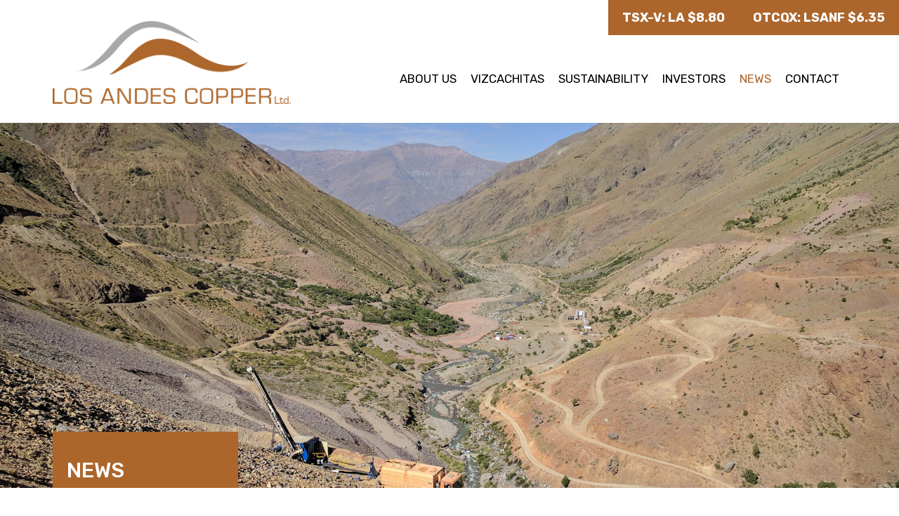

--- FILE ---
content_type: text/html;charset=utf-8
request_url: https://losandescopper.com/news/2015/los-andes-announces-approval-of-drill-program/
body_size: 7424
content:
<!DOCTYPE html><!--[if lt IE 7]><html id=top class="lt-ie9 lt-ie8 lt-ie7 news-section los-andes-announces-approval-of-drill-program-page" lang=en direction=ltr env=live><![endif]-->
<!--[if IE 7]><html id=top class="lt-ie9 lt-ie8 news-section los-andes-announces-approval-of-drill-program-page" lang=en direction=ltr env=live><![endif]-->
<!--[if IE 8]><html id=top class="lt-ie9 news-section los-andes-announces-approval-of-drill-program-page" lang=en direction=ltr env=live><![endif]-->
<!--[if gt IE 8]><!--><html id=top class="news-section los-andes-announces-approval-of-drill-program-page" lang=en direction=ltr env=live xmlns:og=//opengraphprotocol.org/schema/><!--<![endif]--><script async src="https://www.googletagmanager.com/gtag/js?id=G-PNW25BE8H0"></script><script>window.dataLayer=window.dataLayer||[];function gtag(){dataLayer.push(arguments)}
gtag('js',new Date());gtag('config','G-PNW25BE8H0')</script><title>News Releases | Los Andes Copper Ltd.</title><meta name=viewport content="width=device-width, initial-scale=1.0, user-scalable=no"><meta name=HandheldFriendly content=True><meta name=MobileOptimized content=320><link rel=alternate type=application/rss+xml href=/rss title="Los Andes Copper Ltd. RSS Feed"><link rel="shortcut icon" href=/site/templates/img/favicon.png><link rel=stylesheet href=/site/assets/pwpc/pwpc-4935baf2d5c9dc09ac48f98622b1617ce0fb5111.css><link rel=stylesheet href=/site/templates/css/styles.css?1683146980><meta name=keywords content="los andes copper, los andes, copper, la.v"><meta name=description content="Los Andes Copper Ltd. is a Canadian exploration and development company focused on the acquisition, exploration and development of advanced stage copper deposit"><meta name=image content=""><meta name=robots content=index><link rel=canonical href=https://losandescopper.com/news/2015/los-andes-announces-approval-of-drill-program/><meta property=og:site_name content="Los Andes Copper Ltd."><meta property=og:title content="Welcome to Los Andes Copper Website"><meta property=og:url content=https://losandescopper.com/news/2015/los-andes-announces-approval-of-drill-program/><meta property=og:description content="Los Andes Copper Ltd. is a Canadian exploration and development company focused on the acquisition, exploration and development of advanced stage copper deposit"><meta property=og:type content=website><meta property=og:image content=""><meta name=twitter:card content=summary><meta name=twitter:site content=@><meta name=twitter:title content="Welcome to Los Andes Copper Website"><meta name=twitter:url content=https://losandescopper.com/news/2015/los-andes-announces-approval-of-drill-program/><meta name=twitter:description content="Los Andes Copper Ltd. is a Canadian exploration and development company focused on the acquisition, exploration and development of advanced stage copper deposit"><meta name=twitter:image content="">	<script>(function(i,s,o,g,r,a,m){i.GoogleAnalyticsObject=r;i[r]=i[r]||function(){(i[r].q=i[r].q||[]).push(arguments)},i[r].l=1*new Date();a=s.createElement(o),m=s.getElementsByTagName(o)[0];a.async=1;a.src=g;m.parentNode.insertBefore(a,m)})(window,document,'script','//www.google-analytics.com/analytics.js','ga');ga('create','UA-8686410-1','auto');ga('send','pageview')</script>	<script>var _paq=_paq||[];(function(){var u=(("https:"==document.location.protocol)?"https://stats.adnetcms.com/":"http://stats.adnetcms.com/");_paq.push(['setSiteId',220]);_paq.push(['setTrackerUrl',u+'piwik.php']);_paq.push(['trackPageView']);_paq.push(['enableLinkTracking']);var d=document,g=d.createElement('script'),s=d.getElementsByTagName('script')[0];g.type='text/javascript';g.defer=!0;g.async=!0;g.src=u+'piwik.js';s.parentNode.insertBefore(g,s)})()</script><header id=page-header class=header-bg><div class="symbol-bar-new uk-hidden@s"><div class="apistock stock-quotes" data-symbol=LA:CA data-provider=quotemedia><h3>TSX-V: LA $<span data-kind=last></span></h3></div><div class="apistock2 stock-quotes" data-symbol=LSANF data-provider=quotemedia><h3>OTCQX: LSANF $<span data-kind=last></span></h3></div></div><div class="navbar uk-container uk-container-center"><div class="uk-grid uk-grid-collapse"><div class="uk-width-1-2 uk-width-medium-3-10"><a href=/ title="Back to Home Page" class=logo><img src=/site/templates/img/logo.png alt="Los Andes Copper Ltd."></a></div><div class="uk-width-1-2 uk-width-medium-7-10 uk-position-relative"><div class="symbol-bar-new uk-hidden uk-visible@s uk-hidden@m"><div class="apistock stock-quotes" data-symbol=LA:CA data-provider=quotemedia><h3>TSX-V: LA $<span data-kind=last></span></h3></div><div class="apistock2 stock-quotes" data-symbol=LSANF data-provider=quotemedia><h3>OTCQX: LSANF $<span data-kind=last></span></h3></div></div><nav id=page-nav><div class=uk-text-right><a href=#mobile-nav class="mobile-nav uk-visible-small uk-margin-small-top" data-uk-offcanvas="{mode:'slide'}"><span class="uk-icon-bars uk-icon-large"></span></a><ul class="uk-navbar-nav uk-hidden-small"><li data-uk-dropdown><a href=/corporate/>About Us</a><div class="uk-dropdown uk-dropdown-navbar"><ul class="uk-nav uk-nav-dropdown"><li><a href=/corporate/about-us/>About Us</a><li><a href=/corporate/management/>Management</a><li><a href=/corporate/board-of-directors/>Board of Directors</a><li><a href=/corporate/corporate-directory/>Corporate Directory</a></ul></div><li data-uk-dropdown><a href=/projects/>Vizcachitas</a><div class="uk-dropdown uk-dropdown-navbar"><ul class="uk-nav uk-nav-dropdown"><li><a href=/projects/overview/>Overview</a><li><a href=/projects/project-development-program/>Project Development Program</a><li><a href=/projects/reserve-resource-statement/>Reserve &amp; Resource Statement</a><li><a href=/projects/photo-gallery/>Photo Gallery</a><li><a href=/projects/technical-reports/>Technical Reports</a></ul></div><li data-uk-dropdown><a href=/sustainability/>Sustainability</a><div class="uk-dropdown uk-dropdown-navbar"><ul class="uk-nav uk-nav-dropdown"><li><a href=/sustainability/social/>Social</a><li><a href=/sustainability/environmental/>Environmental</a></ul></div><li data-uk-dropdown><a href=/investors/>Investors</a><div class="uk-dropdown uk-dropdown-navbar"><ul class="uk-nav uk-nav-dropdown"><li><a href=/investors/the-role-of-copper/>The Role of Copper</a><li><a href=/investors/stock-information/>Stock Information &amp; Share Structure</a><li><a href=/investors/financials/>Financials</a><li><a href=/investors/presentations-newsletters/>Presentations</a><li><a href=/investors/analysts/>Analysts</a><li><a href=/investors/webcasts/>Webcasts</a><li><a href=/investors/fact-sheet/>Fact Sheet</a><li><a href=/investors/information-request/>Information Request</a><li><a href=/investors/annual-information-form/>Annual Information Form</a><li><a href=/investors/annual-general-meeting/>Annual General Meeting</a></ul></div><li class=uk-active data-uk-dropdown><a href=/news/>News</a><div class="uk-dropdown uk-dropdown-navbar"><ul class="uk-nav uk-nav-dropdown"><li><a href=/news/2025/>2025</a><li><a href=/news/2024/>2024</a><li><a href=/news/2023/>2023</a><li><a href=/news/2022/>2022</a><li><a href=/news/2021/>2021</a><li><a href=/news/2020/>2020</a><li><a href=/news/2019/>2019</a><li><a href=/news/2018/>2018</a><li><a href=/news/2017/>2017</a><li><a href=/news/2016/>2016</a><li><a href=/news/2015/>2015</a><li><a href=/news/2014/>2014</a></ul></div><li data-uk-dropdown><a href=/contact/>Contact</a></ul></div></nav></div></div></div></header><div class=uk-slidenav-position data-uk-slideshow="" data-count="1"><ul class=uk-slideshow><li><div class=slide style="background:url('/site/assets/files/2002/vizcachitas-project-site-looking-south-2-banner.jpg') no-repeat 50% 50%;"><div class="uk-container uk-container-center"></div></div></ul></div><div class=main-bg data-parents=3 data-siblings=8 data-children=0><div class="uk-container uk-container-center"><div class="uk-grid uk-grid-medium uk-margin-top uk-margin-large-bottom"><div class="uk-width-medium-3-4 uk-push-1-4"><div id=page-body><div class=page-title><h1>News Releases</h1></div><article class=uk-article><div class=uk-article-meta><h1>Los Andes Announces Approval of Drill Program</h1><h4>February 5, 2015</h4></div><p>Vancouver, BC – Los Andes Copper Ltd. (&#8220;Los Andes&#8221;, or the &#8220;Company&#8221;, TSX Venture Exchange: LA) is pleased to announce board of directors approval of the 2015 Budget and Work Program for the Company’s flagship Vizcachitas copper-molybdenum project in Chile (the “Program”), which includes a 5,000 meter diamond drill campaign.&nbsp; Total budget including IVA (Chilean value added tax) is approximately US$2.3 million.&nbsp; The Program includes:<ul type=disc><li>Testing the high grade extension within the San Jose mining claim area<li>Updating the resource estimate for potential conversion of some of the Inferred Resources to Indicated Resources<li>Preparing an optimized Preliminary Economic Assessment that considers a phased operation ramp up with significantly lower initial capital expenditures and cost-saving synergies with the Company’s hydroelectric project<li>Evaluating planned locations for mine infrastructure and process plant to identify possible cost savings<li>Silver assaying, to be conducted for the first time following up on the presence of silver identified in metallurgical samples<li>Metallurgical testing for optimization of copper recoveries<li>Investigating the 17% negative bias identified for prior molybdenum assays, with a potential re-assaying of previous samples and revised molybdenum grade</ul><p><strong>Drilling Campaign</strong><p>The drilling campaign is expected to include at least 5,000 metres of diamond drilling, mostly in the core San Jose claims. This area was drilled in the 1990’s by Placer Dome Inc. and General Minerals Corporation, but was not drilled by Los Andes in the 2007-2008 drilling campaign that took place before consolidation of the Vizcachitas property.&nbsp;<p>The historical drilling within the San Jose claim area has not closed off the high grade mineralisation to the north-east or to the north-west and the mineralisation remains open at depth. The proposed drilling will test these extensions to the known mineralisation, especially within the current proposed open pit, as some of this material is currently classified as waste.<p><strong>Additional Work</strong><p>In addition to re-estimating and re-classifying resources, the core from the drilling and a portion of the pulps stored in the Company’s warehouses will be used for further test work including:<ul type=disc><li>The Preliminary Economic Assessment (PEA) (Coffey/Alquimia, 2014) identified the presence of silver in the metallurgical samples. The core has never been systematically assayed for silver, with the exception of very limited assaying in the 1996-1998 General Minerals campaign. The new drilling and a portion of the historical pulps samples will be assayed for silver so that the silver content can be included in an updated resource estimate.</ul><ul type=disc><li>The Technical Report prepared by AMEC in August 2008 and the PEA identified a 17% negative bias for the molybdenum assays for the 2007-2008 Los Andes drilling campaign. This bias will be investigated in further detail and if proved to be correct the historical pulp sample from this campaign will be re-assayed. A revised molybdenum grade would be included in an updated resource estimate.</ul><p>The Company intends to incorporate the updated National Instrument 43-101 resource estimate generated from the proposed drilling in a PEA to re-optimize the mine plan with the results of the drilling campaign and additional test work, focusing on both a large scale operation and a phased operation ramp up. The highlights of the optimisation currently contemplated are:<ul type=disc><li>A smaller initial phase of 40–50,000 tpd, with significantly lower initial capital expenditures. This revised mine plan will prioritize the higher grade supergene material in the early years and delay the main pushback until the initial capital investment is paid back.</ul><ul type=disc><li>Review the river diversion tunnel in conjunction with the location of the mine waste dumps, mine infrastructure and process plant. A reduction in the length of the river diversion tunnel would have a significant impact on the infrastructure capital costs.</ul><ul type=disc><li>Assess the impact that the construction of the hydroelectric project will have on the initial capital costs for the Vizcachitas project. The construction for the planned hydroelectric project is expected to take place well in advance of the mine construction. The hydroelectric project will require the construction of the 110 kv power line (sufficient to cover the requirements of a smaller initial phase mine operation) and upgrading the road access to the project site.</ul><p><strong>About Vizcachitas</strong><p>The Vizcachitas Project offers potential for a low strip, open pit operation in an area of low elevation with excellent infrastructure in central Chile. The Company has filed a National Instrument 43-101 Preliminary Economic Assessment prepared by Coffey Consultoria y Servicios SpA (Coffey) and Alquimia Conceptos S.A..<p>Based on 40,383 metres of drilling in 146 diamond drill holes, using a 0.30% copper equivalent* cut-off, the project contains an indicated resource of 1,038 million tonnes** grading 0.434% copper equivalent and an inferred resource of 318 million tonnes grading 0.405% copper equivalent. Using a 0.40% copper equivalent cut-off, the project contains an indicated resource of 566 million tonnes grading 0.501% copper equivalent and an inferred resource of 130 million tonnes grading 0.488% copper equivalent.&nbsp;<p>Based on a mineral throughput capacity of 176,000 tonnes per day, the Vizcachitas Project has an initial capital expenditures of $2,896 million and sustaining capital expenditures of $718 million over a 28-year projected period of operation. Considering a long term copper price of $3.00/lb, and molybdenum price of $13.64/lb, the economic results illustrated in the preliminary economic assessment (“PEA”) indicate a pre-tax NPV (at 8% discount rate) of $1,581 million and a 14.74% IRR.&nbsp; The PEA is preliminary in nature and includes inferred mineral resources that are considered too speculative geologically to have economic considerations applied to them that would enable them to be categorized as mineral reserves and there is no certainty that the PEA will be realized.<br>Additional information about the Vizcachitas Project is available in the National Instrument 43-101 Technical Report prepared by<p>AMEC and filed by the Company on SEDAR on August 29&#160;2008, and on our website at www.losandescopper.com.<br>Antony J. Amberg, M.Sc., CGeol., a qualified person as defined by National Instrument 43-101, supervised the preparation of the technical information in this news release.<p>For more information please contact:<table border=0 cellpadding=2 cellspacing=0><tbody><tr><td>Eduardo Covarrubias, President &amp; CEO&nbsp;<br>Antony J. Amberg, Chief Geologist<br>Michael Kuta, Corporate Secretary<td>Tel: &nbsp;(56-99) 323-3156<br>Tel:&nbsp; (56-22) 954-0450<br>Tel: &nbsp;604-697-620</table><p>E-Mail:&nbsp;<a href=mailto:info@losandescopper.com target=_blank><strong>info@losandescopper.com</strong></a>&nbsp; or visit our website at:&nbsp;<u><a href=http://www.losandescopper.com/ target=_blank>www.losandescopper.com</a></u><p><small><em>* Copper equivalent grade has been calculated using the following expression: Cu Eq (%) = CuT (%) + 4.95 x Mo (%), using the metal prices: $ 2.75 / lb. Cu and $13.6 / lb. Mo. Contained metal values may vary from calculated values due to rounding.</em><br><em>** • Mineral Resources are reported within a Whittle pit shell based on: Mine Cost - 2.25 USD/t, Process Cost - 6.94 USD/t, Copper Price - 3.00 USD/lb,&nbsp; Molybdenum Price - 13.6 USD/lb. Conc. Copper Sales Cost - 0.5537 USD/lb., Conc. Molybdenum Sales Cost - 1.60 USD/lb., Recovery Copper - 90&#160;%, Recovery Molybdenum - 60&#160;%, Slope Angles - 42° to 47°.</em></small><p><small><em>Certain of the information and statements contained herein that are not historical facts, constitute “forward-looking information” within the meaning of the Securities Act (British Columbia), Securities Act (Ontario) and the Securities Act (Alberta) (“Forward-Looking Information”).&nbsp; Forward-Looking Information is often, but not always, identified by the use of words such as “seek”, “anticipate”, “believe”, “plan”, “estimate”, “expect” and “intend”; statements that an event or result is “due” on or “may”, “will”, “should”, “could”, or might” occur or be achieved; and, other similar expressions.&nbsp; More specifically, Forward-Looking Information involves known and unknown risks, uncertainties and other factors which may cause the actual results, performance or achievements of the Company, or industry results, to be materially different from any future results, performance or achievements expressed or implied by such Forward-Looking Information; including, without limitation, the achievement and maintenance of planned production rates, the evolving legal and political policies of Chile, the volatility in the Chilean economy, military unrest or terrorist actions, metal and energy price fluctuations, favourable governmental relations, the availability of financing for activities when required and on acceptable terms, the estimation of mineral resources and reserves, current and future environmental and regulatory requirements, the availability and timely receipt of permits, approvals and licenses, industrial or environmental accidents, equipment breakdowns, availability of and competition for future acquisition opportunities, availability and cost of insurance, labour disputes, land claims, the inherent uncertainty of production and cost estimates, currency fluctuations, expectations and beliefs of management and other risks and uncertainties, including those described in Management’s Discussion and Analysis in the Company’s financial statements.&nbsp; Such Forward-Looking Information is based upon the Company’s assumptions regarding global and Chilean economic, political and market conditions and the price of metals and energy, and the Company&#8217;s production.&nbsp; Among the factors that have a direct bearing on the Company’s future results of operations and financial conditions are changes in project parameters as plans continue to be refined, a change in government policies, competition, currency fluctuations and restrictions and technological changes, among other things.&nbsp; Should one or more of any of the aforementioned risks and uncertainties materialize, or should underlying assumptions prove incorrect, actual results may vary materially from any conclusions, forecasts or projections described in the Forward-Looking Information.&nbsp; Accordingly, readers are advised not to place undue reliance on Forward-Looking Information.&nbsp; Except as required under applicable securities legislation, the Company undertakes no obligation to publicly update or revise Forward-Looking Information, whether as a result of new information, future events or otherwise.</em></small><p><small><em>Neither TSX Venture Exchange nor its Regulation Services Provider (as that term is defined in policies of the TSX Venture Exchange) accepts responsibility for the adequacy or accuracy of this release.</em></small></p></article></div></div><div class="uk-width-medium-1-4 uk-pull-3-4"><div class=aside><h2>News</h2><ul class='aside uk-nav'><li class=level-2><a href=/news/2025/>2025</a><li class=level-2><a href=/news/2024/>2024</a><li class=level-2><a href=/news/2023/>2023</a><li class=level-2><a href=/news/2022/>2022</a><li class=level-2><a href=/news/2021/>2021</a><li class=level-2><a href=/news/2020/>2020</a><li class=level-2><a href=/news/2019/>2019</a><li class=level-2><a href=/news/2018/>2018</a><li class=level-2><a href=/news/2017/>2017</a><li class=level-2><a href=/news/2016/>2016</a><li class='level-2 uk-parent'><a href=/news/2015/>2015</a><ul class='aside uk-nav'></ul><li class=level-2><a href=/news/2014/>2014</a></ul></div></div></div></div></div><div id=page-footer class="footer footer-bg"><div class="uk-container uk-container-center uk-text-center"><div class="uk-margin-large-top uk-margin-large-bottom"><a href=/ title="Back to Home Page" class=logo><img src=/site/templates/img/logo-footer.png alt="Los Andes Copper Ltd."></a></div><div class=uk-margin-bottom><ul class="nav sitemap-nav"><li><a href=/corporate/>About Us</a><li><a href=/projects/>Vizcachitas</a><li><a href=/sustainability/>Sustainability</a><li><a href=/investors/>Investors</a><li class="uk-parent uk-active"><a href=/news/>News</a><li><a href=/contact/>Contact</a><li><a href=/disclaimer/>Disclaimer</a></ul></div><div class=uk-margin-bottom><a href=#subscribe class=subscribe-button><span>Subscribe for Updates</span> <span class=uk-icon-envelope></span></a></div><div class=uk-margin-bottom><a href=https://twitter.com/LosAndesCopper target=_blank><span class="uk-icon-twitter uk-icon-medium"></span></a> <a href=https://www.linkedin.com/company/los-andes-copper/ target=_blank><span class="uk-icon-linkedin uk-icon-medium"></span></a></div><div class=uk-margin-bottom><p>© 2025 Los Andes Copper Ltd. All rights reserved. | <a href=https://adnetinc.com/ target=_blank class=adnet>Website by Adnet</a></div></div></div><div class=in-progress></div><script src=/site/assets/pwpc/pwpc-e684fb9e8ee26c20df5502904093f47c04ac5f16.js></script><script src=https://cdn.adnetcms.com/lib/jquery-adnetapi/jquery.adnetapi.min.js></script><script src=https://www.google.com/recaptcha/api.js></script><div id=mobile-nav class=uk-offcanvas><div class="uk-offcanvas-bar uk-offcanvas-bar-flip"><ul class="uk-nav uk-nav-offcanvas uk-nav-parent-icon" data-uk-nav><li><a href=/>Home</a><li class=" uk-parent" data-nav=4><a href=#>About Us</a><ul class="uk-nav-sub uk-list-space uk-margin-left"><li><a href=/corporate/about-us/>About Us</a><li><a href=/corporate/management/>Management</a><li><a href=/corporate/board-of-directors/>Board of Directors</a><li><a href=/corporate/corporate-directory/>Corporate Directory</a></ul><li class=" uk-parent" data-nav=5><a href=#>Vizcachitas</a><ul class="uk-nav-sub uk-list-space uk-margin-left"><li><a href=/projects/overview/>Overview</a><li><a href=/projects/project-development-program/>Project Development Program</a><li><a href=/projects/reserve-resource-statement/>Reserve &amp; Resource Statement</a><li><a href=/projects/photo-gallery/>Photo Gallery</a><li><a href=/projects/technical-reports/>Technical Reports</a></ul><li class=" uk-parent" data-nav=2><a href=#>Sustainability</a><ul class="uk-nav-sub uk-list-space uk-margin-left"><li><a href=/sustainability/social/>Social</a><li><a href=/sustainability/environmental/>Environmental</a></ul><li class=" uk-parent" data-nav=10><a href=#>Investors</a><ul class="uk-nav-sub uk-list-space uk-margin-left"><li><a href=/investors/the-role-of-copper/>The Role of Copper</a><li><a href=/investors/stock-information/>Stock Information &amp; Share Structure</a><li><a href=/investors/financials/>Financials</a><li><a href=/investors/presentations-newsletters/>Presentations</a><li><a href=/investors/analysts/>Analysts</a><li><a href=/investors/webcasts/>Webcasts</a><li><a href=/investors/fact-sheet/>Fact Sheet</a><li><a href=/investors/information-request/>Information Request</a><li><a href=/investors/annual-information-form/>Annual Information Form</a><li><a href=/investors/annual-general-meeting/>Annual General Meeting</a></ul><li class="uk-active uk-parent" data-nav=12><a href=#>News</a><ul class="uk-nav-sub uk-list-space uk-margin-left"><li><a href=/news/2025/>2025</a><li><a href=/news/2024/>2024</a><li><a href=/news/2023/>2023</a><li><a href=/news/2022/>2022</a><li><a href=/news/2021/>2021</a><li><a href=/news/2020/>2020</a><li><a href=/news/2019/>2019</a><li><a href=/news/2018/>2018</a><li><a href=/news/2017/>2017</a><li><a href=/news/2016/>2016</a><li><a href=/news/2015/>2015</a><li><a href=/news/2014/>2014</a></ul><li class= data-nav=0><a href=/contact/>Contact</a><li class= data-nav=0><a href=/disclaimer/>Disclaimer</a><li class= data-nav=0><a href=/rss/>RSS Feed</a></ul><div class="uk-panel uk-text-center"><small>&copy; 2025 Los Andes Copper Ltd.<br>All rights reserved.<br><a href=/disclaimer/ title="View our website disclaimer">Disclaimer</a></small></div></div></div><div id=subscribe-modal class=uk-modal><div class=uk-modal-dialog><div class=uk-modal-header><a class="uk-modal-close uk-close uk-align-right"></a><h3 class=uk-text-center>Subscribe to our Email List</h3></div><form class=uk-form action=https://newsletter.adnetcms.com/subscribe method=POST accept-charset=utf-8><div class=uk-form-row><input class="uk-form-large uk-width-1-1" style="width: 100%; " placeholder=Name id=name name=name></div><div class=uk-form-row><input type=email class="uk-form-large uk-width-1-1" style="width: 100%; " placeholder=Email* id=email name=email></div><div class=uk-form-row><p class=g-recaptcha data-sitekey=6LdiGCUaAAAAADG94u8p-efejPvaKuj6rmwMIJZk></div><div class=uk-form-row><div style=display:none;><input name=hp id=hp></div><input type=hidden name=list value=INpTtm1qCgU4qZ6JhC892mYA> <input type=hidden name=subform value=yes><button type=submit id=submit name=submit class="uk-button uk-button-custom uk-button-large uk-width-1-1 uk-text-uppercase submit">Subscribe</button></div></form><div class=uk-modal-footer><p class=uk-text-small>By providing your e-mail address, you are consenting to receive press releases, quarterly and annual reports, presentations and other information concerning Los Andes Copper Ltd. and its affiliates and partners.</div></div></div><script src=https://cdn.adnetcms.com/lib/adnetapi/js/stockquotes.min.js defer></script>

--- FILE ---
content_type: text/html; charset=utf-8
request_url: https://www.google.com/recaptcha/api2/anchor?ar=1&k=6LdiGCUaAAAAADG94u8p-efejPvaKuj6rmwMIJZk&co=aHR0cHM6Ly9sb3NhbmRlc2NvcHBlci5jb206NDQz&hl=en&v=TkacYOdEJbdB_JjX802TMer9&size=normal&anchor-ms=20000&execute-ms=15000&cb=sc3jn6pqvfi
body_size: 46127
content:
<!DOCTYPE HTML><html dir="ltr" lang="en"><head><meta http-equiv="Content-Type" content="text/html; charset=UTF-8">
<meta http-equiv="X-UA-Compatible" content="IE=edge">
<title>reCAPTCHA</title>
<style type="text/css">
/* cyrillic-ext */
@font-face {
  font-family: 'Roboto';
  font-style: normal;
  font-weight: 400;
  src: url(//fonts.gstatic.com/s/roboto/v18/KFOmCnqEu92Fr1Mu72xKKTU1Kvnz.woff2) format('woff2');
  unicode-range: U+0460-052F, U+1C80-1C8A, U+20B4, U+2DE0-2DFF, U+A640-A69F, U+FE2E-FE2F;
}
/* cyrillic */
@font-face {
  font-family: 'Roboto';
  font-style: normal;
  font-weight: 400;
  src: url(//fonts.gstatic.com/s/roboto/v18/KFOmCnqEu92Fr1Mu5mxKKTU1Kvnz.woff2) format('woff2');
  unicode-range: U+0301, U+0400-045F, U+0490-0491, U+04B0-04B1, U+2116;
}
/* greek-ext */
@font-face {
  font-family: 'Roboto';
  font-style: normal;
  font-weight: 400;
  src: url(//fonts.gstatic.com/s/roboto/v18/KFOmCnqEu92Fr1Mu7mxKKTU1Kvnz.woff2) format('woff2');
  unicode-range: U+1F00-1FFF;
}
/* greek */
@font-face {
  font-family: 'Roboto';
  font-style: normal;
  font-weight: 400;
  src: url(//fonts.gstatic.com/s/roboto/v18/KFOmCnqEu92Fr1Mu4WxKKTU1Kvnz.woff2) format('woff2');
  unicode-range: U+0370-0377, U+037A-037F, U+0384-038A, U+038C, U+038E-03A1, U+03A3-03FF;
}
/* vietnamese */
@font-face {
  font-family: 'Roboto';
  font-style: normal;
  font-weight: 400;
  src: url(//fonts.gstatic.com/s/roboto/v18/KFOmCnqEu92Fr1Mu7WxKKTU1Kvnz.woff2) format('woff2');
  unicode-range: U+0102-0103, U+0110-0111, U+0128-0129, U+0168-0169, U+01A0-01A1, U+01AF-01B0, U+0300-0301, U+0303-0304, U+0308-0309, U+0323, U+0329, U+1EA0-1EF9, U+20AB;
}
/* latin-ext */
@font-face {
  font-family: 'Roboto';
  font-style: normal;
  font-weight: 400;
  src: url(//fonts.gstatic.com/s/roboto/v18/KFOmCnqEu92Fr1Mu7GxKKTU1Kvnz.woff2) format('woff2');
  unicode-range: U+0100-02BA, U+02BD-02C5, U+02C7-02CC, U+02CE-02D7, U+02DD-02FF, U+0304, U+0308, U+0329, U+1D00-1DBF, U+1E00-1E9F, U+1EF2-1EFF, U+2020, U+20A0-20AB, U+20AD-20C0, U+2113, U+2C60-2C7F, U+A720-A7FF;
}
/* latin */
@font-face {
  font-family: 'Roboto';
  font-style: normal;
  font-weight: 400;
  src: url(//fonts.gstatic.com/s/roboto/v18/KFOmCnqEu92Fr1Mu4mxKKTU1Kg.woff2) format('woff2');
  unicode-range: U+0000-00FF, U+0131, U+0152-0153, U+02BB-02BC, U+02C6, U+02DA, U+02DC, U+0304, U+0308, U+0329, U+2000-206F, U+20AC, U+2122, U+2191, U+2193, U+2212, U+2215, U+FEFF, U+FFFD;
}
/* cyrillic-ext */
@font-face {
  font-family: 'Roboto';
  font-style: normal;
  font-weight: 500;
  src: url(//fonts.gstatic.com/s/roboto/v18/KFOlCnqEu92Fr1MmEU9fCRc4AMP6lbBP.woff2) format('woff2');
  unicode-range: U+0460-052F, U+1C80-1C8A, U+20B4, U+2DE0-2DFF, U+A640-A69F, U+FE2E-FE2F;
}
/* cyrillic */
@font-face {
  font-family: 'Roboto';
  font-style: normal;
  font-weight: 500;
  src: url(//fonts.gstatic.com/s/roboto/v18/KFOlCnqEu92Fr1MmEU9fABc4AMP6lbBP.woff2) format('woff2');
  unicode-range: U+0301, U+0400-045F, U+0490-0491, U+04B0-04B1, U+2116;
}
/* greek-ext */
@font-face {
  font-family: 'Roboto';
  font-style: normal;
  font-weight: 500;
  src: url(//fonts.gstatic.com/s/roboto/v18/KFOlCnqEu92Fr1MmEU9fCBc4AMP6lbBP.woff2) format('woff2');
  unicode-range: U+1F00-1FFF;
}
/* greek */
@font-face {
  font-family: 'Roboto';
  font-style: normal;
  font-weight: 500;
  src: url(//fonts.gstatic.com/s/roboto/v18/KFOlCnqEu92Fr1MmEU9fBxc4AMP6lbBP.woff2) format('woff2');
  unicode-range: U+0370-0377, U+037A-037F, U+0384-038A, U+038C, U+038E-03A1, U+03A3-03FF;
}
/* vietnamese */
@font-face {
  font-family: 'Roboto';
  font-style: normal;
  font-weight: 500;
  src: url(//fonts.gstatic.com/s/roboto/v18/KFOlCnqEu92Fr1MmEU9fCxc4AMP6lbBP.woff2) format('woff2');
  unicode-range: U+0102-0103, U+0110-0111, U+0128-0129, U+0168-0169, U+01A0-01A1, U+01AF-01B0, U+0300-0301, U+0303-0304, U+0308-0309, U+0323, U+0329, U+1EA0-1EF9, U+20AB;
}
/* latin-ext */
@font-face {
  font-family: 'Roboto';
  font-style: normal;
  font-weight: 500;
  src: url(//fonts.gstatic.com/s/roboto/v18/KFOlCnqEu92Fr1MmEU9fChc4AMP6lbBP.woff2) format('woff2');
  unicode-range: U+0100-02BA, U+02BD-02C5, U+02C7-02CC, U+02CE-02D7, U+02DD-02FF, U+0304, U+0308, U+0329, U+1D00-1DBF, U+1E00-1E9F, U+1EF2-1EFF, U+2020, U+20A0-20AB, U+20AD-20C0, U+2113, U+2C60-2C7F, U+A720-A7FF;
}
/* latin */
@font-face {
  font-family: 'Roboto';
  font-style: normal;
  font-weight: 500;
  src: url(//fonts.gstatic.com/s/roboto/v18/KFOlCnqEu92Fr1MmEU9fBBc4AMP6lQ.woff2) format('woff2');
  unicode-range: U+0000-00FF, U+0131, U+0152-0153, U+02BB-02BC, U+02C6, U+02DA, U+02DC, U+0304, U+0308, U+0329, U+2000-206F, U+20AC, U+2122, U+2191, U+2193, U+2212, U+2215, U+FEFF, U+FFFD;
}
/* cyrillic-ext */
@font-face {
  font-family: 'Roboto';
  font-style: normal;
  font-weight: 900;
  src: url(//fonts.gstatic.com/s/roboto/v18/KFOlCnqEu92Fr1MmYUtfCRc4AMP6lbBP.woff2) format('woff2');
  unicode-range: U+0460-052F, U+1C80-1C8A, U+20B4, U+2DE0-2DFF, U+A640-A69F, U+FE2E-FE2F;
}
/* cyrillic */
@font-face {
  font-family: 'Roboto';
  font-style: normal;
  font-weight: 900;
  src: url(//fonts.gstatic.com/s/roboto/v18/KFOlCnqEu92Fr1MmYUtfABc4AMP6lbBP.woff2) format('woff2');
  unicode-range: U+0301, U+0400-045F, U+0490-0491, U+04B0-04B1, U+2116;
}
/* greek-ext */
@font-face {
  font-family: 'Roboto';
  font-style: normal;
  font-weight: 900;
  src: url(//fonts.gstatic.com/s/roboto/v18/KFOlCnqEu92Fr1MmYUtfCBc4AMP6lbBP.woff2) format('woff2');
  unicode-range: U+1F00-1FFF;
}
/* greek */
@font-face {
  font-family: 'Roboto';
  font-style: normal;
  font-weight: 900;
  src: url(//fonts.gstatic.com/s/roboto/v18/KFOlCnqEu92Fr1MmYUtfBxc4AMP6lbBP.woff2) format('woff2');
  unicode-range: U+0370-0377, U+037A-037F, U+0384-038A, U+038C, U+038E-03A1, U+03A3-03FF;
}
/* vietnamese */
@font-face {
  font-family: 'Roboto';
  font-style: normal;
  font-weight: 900;
  src: url(//fonts.gstatic.com/s/roboto/v18/KFOlCnqEu92Fr1MmYUtfCxc4AMP6lbBP.woff2) format('woff2');
  unicode-range: U+0102-0103, U+0110-0111, U+0128-0129, U+0168-0169, U+01A0-01A1, U+01AF-01B0, U+0300-0301, U+0303-0304, U+0308-0309, U+0323, U+0329, U+1EA0-1EF9, U+20AB;
}
/* latin-ext */
@font-face {
  font-family: 'Roboto';
  font-style: normal;
  font-weight: 900;
  src: url(//fonts.gstatic.com/s/roboto/v18/KFOlCnqEu92Fr1MmYUtfChc4AMP6lbBP.woff2) format('woff2');
  unicode-range: U+0100-02BA, U+02BD-02C5, U+02C7-02CC, U+02CE-02D7, U+02DD-02FF, U+0304, U+0308, U+0329, U+1D00-1DBF, U+1E00-1E9F, U+1EF2-1EFF, U+2020, U+20A0-20AB, U+20AD-20C0, U+2113, U+2C60-2C7F, U+A720-A7FF;
}
/* latin */
@font-face {
  font-family: 'Roboto';
  font-style: normal;
  font-weight: 900;
  src: url(//fonts.gstatic.com/s/roboto/v18/KFOlCnqEu92Fr1MmYUtfBBc4AMP6lQ.woff2) format('woff2');
  unicode-range: U+0000-00FF, U+0131, U+0152-0153, U+02BB-02BC, U+02C6, U+02DA, U+02DC, U+0304, U+0308, U+0329, U+2000-206F, U+20AC, U+2122, U+2191, U+2193, U+2212, U+2215, U+FEFF, U+FFFD;
}

</style>
<link rel="stylesheet" type="text/css" href="https://www.gstatic.com/recaptcha/releases/TkacYOdEJbdB_JjX802TMer9/styles__ltr.css">
<script nonce="5vFT2wHzwb34LA8MhtG4OQ" type="text/javascript">window['__recaptcha_api'] = 'https://www.google.com/recaptcha/api2/';</script>
<script type="text/javascript" src="https://www.gstatic.com/recaptcha/releases/TkacYOdEJbdB_JjX802TMer9/recaptcha__en.js" nonce="5vFT2wHzwb34LA8MhtG4OQ">
      
    </script></head>
<body><div id="rc-anchor-alert" class="rc-anchor-alert"></div>
<input type="hidden" id="recaptcha-token" value="[base64]">
<script type="text/javascript" nonce="5vFT2wHzwb34LA8MhtG4OQ">
      recaptcha.anchor.Main.init("[\x22ainput\x22,[\x22bgdata\x22,\x22\x22,\[base64]/[base64]/e2RvbmU6ZmFsc2UsdmFsdWU6ZVtIKytdfTp7ZG9uZTp0cnVlfX19LGkxPWZ1bmN0aW9uKGUsSCl7SC5ILmxlbmd0aD4xMDQ/[base64]/[base64]/[base64]/[base64]/[base64]/[base64]/[base64]/[base64]/[base64]/RXAoZS5QLGUpOlFVKHRydWUsOCxlKX0sRT1mdW5jdGlvbihlLEgsRixoLEssUCl7aWYoSC5oLmxlbmd0aCl7SC5CSD0oSC5vJiYiOlRRUjpUUVI6IigpLEYpLEgubz10cnVlO3RyeXtLPUguSigpLEguWj1LLEguTz0wLEgudT0wLEgudj1LLFA9T3AoRixIKSxlPWU/[base64]/[base64]/[base64]/[base64]\x22,\[base64]\\u003d\x22,\x22WksUZRpRw6o0fQfDqn4Ew4jDhcKCdFgxYsK/[base64]/DuDfDhSPCrsOlwpx1w6Acw4LCvmjCqcKAUsKDw5E3XG1Aw5AVwqBebX5LbcKIw75CwqzDgi8nwpDCmkrChVzCmkV7woXClMKqw6nCpjEWwpRsw49VCsONwobCjcOCwpTChsKYbE03wofCosK4Sw3DksOvw4Anw77DqMKgw7VWfm/DhsKRMwfCnMKQwr5Gdwhfw4BIIMO3w6TCh8OMD1YYwooBX8O5wqN9NCZew7ZdU1PDosKeTxHDlmU6bcObwpPCgsOjw43DrcOTw718w7HDn8Kowpxrw6vDocOjwqXCkcOxVis5w5jCgMOyw5vDmSwyEBlgw6nDk8OKFHvDgGHDsMO8W2fCrcO9WMKGwqvDtcOBw5/CksKYwqljw4MQwoNAw4zDgUPCiWDDkl7DrcKZw7/DozB1wphDd8KzLMKSBcO6wqbCo8K5ecKGwoVrO3xqOcKzEcOcw6wLwpprY8K1wp0/bCVsw4BrVsKKwo0uw5XDiVF/bBDDu8OxwqHCncOGGz7CvcO4wos7woQPw7pQCsOSc2d/[base64]/DnxB/w6XDvH5Tw4TCtsKywojDicOgwr3CjnjDlCZ5w7vCjQHCm8K0Jkgkw4fDsMKbGXjCqcKJw6EYF0rDq0DCoMKxwo7ClQ8vwqLCtALCqsOTw4AUwpApw4vDjh0zCMK7w7jDr2Y9G8O6a8KxKRrDrsKyRhHCj8KDw6MXwocQMyDCvsO/wqMsc8O/wq4pZcOTRcOdIsO2LRFmw48VwpVEw4XDh0DDpw/CssOjwq/CscKxC8Kjw7HCtjLDl8OYUcO6QlE7HhgENMK5wqnCnAwjw6/[base64]/DtnhVw6ZqBcK8H8Ojwr1UXcOJP3krw73CuS7DrMKYwodnJcKMMiYfw4wOwpAdQQXDiBsow6Row6Fhw6/[base64]/C8K2w73DsMKAwojDv8KOQMK7w7/[base64]/CrMKjw4PDvsOKDwdwwpRUwp7CrzpiVw3ChEDCocO0wp7DrwFNGMKrP8Ogwr7CkF3ClFTCj8K8AH0hw4tOPkHDp8OjecONw7/[base64]/[base64]/[base64]/BcOjVMO8XkXCtll0ZMKvanbCh8OHJy7Dt8KFw7PDn8OXDcOSwpPClELDhcOuw6vDrgzDjU/ClsO7GMKAw5xlbxIQwqwzAz04wo/CmMK6w7bDuMKqwr3CksKowo9SMcO5w7zChcOVw4g6QQ/Dn3g6KkM6w6cQw49EwqPCkXfDoCE9OgjDp8OpXU3DiA/DncK3NjXChMKDw7bCmcK4fUF4JiFre8K6wpE8FBHDmyFLw5rCm3R4w4tywqnDkMO6fMO/wovDq8O2IGvCtMK6N8K+wqs/worDosKLEDvDoUg0w73DoUooYMKhQGdsw4/[base64]/CjsKRfioXZ0DChmPDjsKlw4RqUwZ1w7bDmwodb1nCinTDoxIVdQjCncKqfcOCZDJTwqRFE8K6w7sHTF4RX8Olw7bClcKULChrw7jDtsKLPFNbV8OOUsO7SCTCiUo/wp/[base64]/[base64]/Ci2lMIsOrw63Dt8K7QcOOAsOtVjsiw6VIw5jCl8Kzw7jCtcOeFsOewqtrwqQ2RcObwobCpX1YRMO4P8Oqwp9CI3bDjHnDoE3DqkbDr8Omw7Jyw5XCsMOew51NTz/[base64]/Ci3s9w5HDoB7CgcKswoBvHXPCmhR4wphlwrspGMOBMMOqwrJhw7pzw7ZywqJveGrDiDDCi2XDgEt7w7fDm8Kcb8O8wo7DscK/wqHCocK+wqLDtsKow5XCrMOfV0gNfmZNw73CoE9IK8KzOsOnPcODwowRwqXDgxRzwrNTwq55wpQqTXc3w7AuCHYXOMKZOMOdAkFww5LDgMO8wq3DsT41L8OIWAXDs8OpOcKJA3bChsOBw5kaMsOIXMK1w40pbMOLTMKzw687w7BEwq3CjsOgw4/[base64]/w7rDsl9KdMKYwpNkwoVEwpfCi17CsMOpD8KIHcK4JsOWwpEvwqAsdXk6a0I/wrVKw6MDw58UcwLCkMKbLMOsw6hXw5bCssOgw5bDqWpswrzDnsKYJsK6w5bChsK6CmnCtmfDtsK7wp/Du8KVYcKIIifCu8O+wq3DlATCh8ObLQ/CmMK7ekMkw40Lw63CjUDDmXXDtsKQw7cEP3DDmX3DlMKTQMOwW8OtT8O3RmrCnyFkwrJ7PMOZXj9TRCZ/[base64]/[base64]/Dn8K/VUTCvlHCuMK0fMKHwo7DkcOcw4xFw7PContWEW/CkcKLw7PDtwzDv8K6wrw0LMOdLsOsacKHw783w4TDiHfDhmzCv2vCnCjDhA/[base64]/DhEEUwoU4VnNKNhnDu1fCucO3IiFkwpIZw5dyw53DncKWw69YLsKYw7xZwqo5woTDpCLDgHLCqsKTw7jDv07CmMObwpHCoHHCg8OjUMKwawHCnD/CvnbDrMOqBAFcw5HDmcOaw6lMeiZswqvDiVXDsMKGVzrCl8Kcw4zCgcKDwrnCosKrwrIawo/ClF3ClA3ChVDDv8KOCg7DpMKPL8OcYMO0HXxRw7zCvh7Dh0kuw6rCtMOUwqMNLcK8KQJLIsKLwoY4wrHChsKKF8ONTkl9wrnDiT7DqVA+dz/DnsOfwrhZw7JqwrnCuXHClcOHb8OPwq49aMOYMcKvwrrDlWg8AsOxZm7Cgg3Dhx83asOsw43Drktxb8KTwodIdcOUfA3Do8OdPMKFE8O8Sn3DvcO/UcOoRnsoWDfDl8KeO8OFwopzDjVwwo8QBcKswrrDoMK1PcKPw7IAb0nCtBXCvE1idcKvN8O+wpDDpSfDg8KiKsOzHVPClsObIWMadTDCnTTCl8Ogw7bDoTfDl1g8w7d6YgAbJ3ZTXMKrwoHDuw/CjBXDqMOyw6wuwqZfw44HIcKLMcOvwrRhBmIjQGzCp3E5PcKJwr9zwrPDsMOsRMK2w5jCkcKLw5XCusONDMK/wqZrVMKfwqPCp8OXwr7DsMOEw5g0CcKmXsOVw5fDh8K/w45dw5bDtMOuWAgABRtUw4p3SWA9w5cGw7sgQXXCgMKDw6Z0woN9dSPCusOwFRHCpT4HwrDCicKtVXbDgzsOwqHDo8O9w4LDkcKXwooMwp9bGmEnEsOTwqrDihXCj21gQQ/Dt8OxWMO2wq7DicKyw4DDtsKDw67CtQxDwp12RcKsDsO8w7PCnUY5wpEnCMKMCcOYw7XDgsO1wqtlFcKxwrkLG8KoTjN5w7/DsMO4wqXDmlQbbHpra8KKworDuiR2wqYAdcOCwrZpE8Kvw7nColVEwqFAwpxxwr59wpfCkHLDk8KxLgDDuFjDucOfS3TCusKTOQTCjsOfJEYEw4nDq1/Dt8KLRcKadxDCtMOVw4DDscKdwprDsVsEa2NSWMK0TFdTwqJCfMOfw4BXKXhjw5bCphs/ID9vw5HDrcOMBcOaw4lrw4d6w7kfwqHCmF5YJBB3IR1MLFHCqcOVaSUhI3LDhjPDnQvCn8KIH1ltZ0YtbcOEwpnCmUl7ADIKw4LCsMOMNMOUw5QqbMK4Dn4CZAzChMKKVzDCj309asKpw7rCncKJE8KgBMKcJwvCscOAw4LDn2LDtmgyEsKGw7/DvcOLw45qw4YfwobCh2HDkg5fL8OgwqfCo8KjABUudsKRw6pxwqfDpRHCi8K+TkpNw75hwq9mEcOdESBPPMOXV8K7wqDCqAVlw65Dwq/DgDk8wo49wr7Dp8K/YMKnw4vDhhNhw5NnPxMkw4vDpcKqwr3DosKdR03Dv1TCjMKdSBg0PlnDpcKbPsO6cRR2HCorM2HDhsKOK3U2UVJYwpvCuwDDnMOXwolbw7zDpxtnwplLwqZKdUjDqsOJMcO8wo3CmMKiT8OwSsOTMQ1GAi1nLj1Wwq/CiFHCkV1xNzTDpcKtE2rDn8KkXkLCoAZ7SMKHDCnDicKLwrjDl2INX8K6P8Oww4c7wpDCtMKGSmc/wp7Cn8Ojwq4LRH/CjsOqw752w4jCnMO5HsOVThxLw7vCnsOawr4jwpDCoWvChhRWQ8O1wrEjOTkXEcKMX8OIwqTDmsKew4PCusKzw6k2wqbCjMO+FsOtKsOeYDLCjsOuwq5SwrtSwosRW17CtTfCkjVuAsOCC3DDp8KKKsOER3fCmcOaQsOnXQXDo8OjYDPDkxDDs8OHC8KyOW/Du8KYeXQ9cXBaW8OIJHg5w4lVH8KFw6BAw7TCvjoLwpXCpMOVw4TCrsKwUcKYMg4lJhgFcCPDusODJ0FuIMKQWnnCrMK5w5LDpmQTw4rCi8OaVzAcwphPMsKMV8KwbBDCn8K1wo4zCkfDpcOTI8KUwo4kwr/DmkrCiyfDtF5Zw5kFw7/Dj8KtwrdJc2/DhcKfw5TDuAgow4bCvsKSEMKAw5/[base64]/HiBIw6kuAjFROsOSTsOnAhHDrBDChSE3wrvCvDbDkjzCqT1+w4NMMgBcIsOiD8KsMSBAKzdEFMOAwrXDky3DncOHw5bCilHCicK6w4YUGSXCkcK+UMO2alJhwopnwonCrMOZwqvChsKrwqBgfMOYwqBnf8OFYkRpSzPCsU/CsmfDr8KVwr7DtsK5wrHDlFxlbcOiVwHDmcKowrMqJmnDg0LDi13DvsKPwoPDksOyw6xFHlXClB/CgUV7IsKmwqPCrAXClXnCrUVIHMOIwp41LywUYcOrwpIaw6HDs8O+w5N3wqvCkSg4wr/Cux3CvcKswpNvYEDCujbDnmPCpBfDpMOjw4BOwrnCimVNDsK0MhbDjg9WRzvCqzHDmcOkw6PCnsOtwqjDogTDhRlIVMO9wo3ClMOUT8Kaw7x0wr3DpcKewrJ6wpcSwrYMK8O9wrpmdcOEw7ABw5V3Y8Kuw4Ryw5/Dlg0CwovCvcO3LlfCv2o9BkPDgsK2P8OYw4bCsMOlw5EQA3nDh8OXw4vCnMKleMK6J2fCtW9Qw5Bsw5HCucKwwoTCv8OVUMK7w6ctwpMpwpXCucOBZEMyf3Vdw5QuwoYewozCvMKDw5bCkznDrnfCscKqBxjDi8KjRcOQJsKzfsK+eAvDmMOHwqoVwp/Cg0lHQCLCvcKqw4ooT8KzTVDCgT7DiXoUwr10TGpjwoo3JcOmAHXCrCvCocO+w61Jwp1lw7zCj2bCqMK2wpE9w7Vaw7V2w7oEQDnDhMKnwpEbAcO7Y8OuwptyYwN0Fx0DHMOcw6I5w5nDqmkjwqXDjGQRZcO4AcKCcsKdUMK/w61OMcOcw50Dwq/DhipjwoQ5C8OmwoodMhtjwqIhHk/Dim0EwpRUA8Ovw57CtsKzJm1YwrFdOBrCohnDn8Kaw5gswohBw4jDrHjCmcKTwqjDocOYbAIww7bCuF/CjsOrQxnDgMObI8K8wqDCpjrCncO5K8OsN0/CgmhmwoHDm8KjaMO+wo/[base64]/bsOnw4BAcnbDq39YV3nDu8Ozw47DkCTCgS3Dvk/[base64]/Cr0XCgcK/[base64]/CuEHCj2R9w78awqNbw6siwq7DuSUbR8Kdd8OVw6HCjMOEw6V9wqfDkcO3wq/Dn2EkwqsswrrDni/CuX/[base64]/[base64]/[base64]/CqTc5KhZ/TQPDp8ONRC9Wwr3Ds1rCr2nCnsKAwqjDr8O6fR3CminCoB1oEX3CnUDDh0XChMOCSgnCoMKIwrnDiHZMwpZ9w6jCs0nCk8KAQ8K1w47DoMOXw77ChDElwrnDvhNjwofCisKBwofDh0U3wpbDsFTDuMK1cMKXwr3ComcjwopDKHrCtcKIwo8owplaBFhSwr/[base64]/CnMK/w5EpwrrDvRHDl8KbdcKAw48bYsKfw4rCisKAbCfDjgfCh8OkbsKKw6XCshrCvgYVA8OCB8KXwp/DpRLDscK1wr7DscKkwqsKJjjCoMOgMmAiT8KDw6kPwrwSwp7CuxJowos/w5fCgyovdlE9AljCosK0ZMK3UAYMw5lGWcORw4wOFcK3wp4Zw6bDij0gXcKcCFxSIcKTNWzDlnjDncK5NRfDhkR5wrpcWiJBwpPDihTDrGtVEhJYw7DDliwcwrJ/wq9Hw51OGMKSw4/DhXvDtMO3w7/DocO2w59LK8OKwpgpw5gMw5EcW8O0P8O3w5rDscKYw5nDpVLCjsOUw5zDn8K8w41AUjkRw6XCnWrCk8KYWXFjI8Odawxsw4rCl8O0wpzDvBlcwqYUw7dCwrjDlsKCKE81w5zDpcO/XcOnwpBbDA3CsMKyGwAbw4pWU8KowpvDq2LCiA/CucOEBVfDpsOgw7jDn8O7aW/DjcOAw7QuXWjCp8KWwpVWwpfCrlZiQGbDlw3CsMOPVx/CiMKYc256P8OXPsKHOsOJwrIHw7DCqTl0JsK7HsOxAMKjIsOmQj7ChmDCiHDDtcKtCMOVP8KEw5pge8Kqc8ORwpgAwoQeJ2kVRsOrUDXCh8KcwprDo8KMw47Ch8O3H8KgMcONbMOtJsOJwpB2wrfCuAjCsklZYV3CrsKpfW/DuysIelTDlnMrwoYNLMKPa0rCvipnwp01woLCqRvDhsOPw7wlw4Qjw7JecjjCtcKVwpttanpTwrLChBrChcO/BMOFf8OXwpzCrwxUBwNBWizCkVTDvgvDrVXDlmQ0JSIGaMKbKz3CgW/Cp13Dv8KJw7vDrMO8NsKHw6ELMMOkacOewrvCqE3CpTIQFsKowroqAlRpbDEOIsOrQG/DtcOtw50hw7xxwptAOg3DiibCk8OFw7/CrHwYw6nCvGRXw7vDlATClAYmGR3DkMKJw5TCisK0wrt4w5zDlhHCucK6w7DCt3jCuxvCtMOObRJ0RcOdwpRAwpXDtE1Ow7NpwrVjEcOPw5cxRRrCrsKDwqVWwqILOcO3EcKowrpmwrkcw5Bpw6bClUzDlcOgUHzDlCdLw6bDvsODw7xqIiDDi8OAw4tjwopvbj/CmEpWw6HCj34iwpQrw5zCrg7CucKZd1t+woVhwrVpXsKRwoMGw57DhsKzUwg8XxlffCRdFRDDj8KIP2cywpTDrsKKw4zCkMOOw7xPwr/[base64]/[base64]/Dr8OpwrLCjUAHw7/[base64]/b8KZw4YJw5kRw4pGTcKwwqZEwqolSnjCrEPDncOwQ8OKw77DjGLCoy5xbHXDv8OIw53DjcOyw5vCucO+wovDqjvCrG0Zwq1Lw6/Du8Ksw6TDo8O+wovCoTXDksO7L05XZwFOw4jDmmrDhsKIbsKlNMOLw4zDjcOiGMK+w6/Co3rDvMOHR8OsNTXDhHMRw7hUwpd/FMOIw7vCpzo5wq1xCnROwrXCkCjDu8OTQsOxw4DDlCZuenPDhiRpNVHDhHtmw7I+Q8OcwqpRQMK1wrg3wo0UNcK6A8Krw5jCvMKjw4QJZFvDnl/CsjAoBlcjw61NwqjCtcOFwqcAL8OwwpbCqhzCgS/Dq2LCnMK2wodrw5fDncOKMcOlc8Kxwpo7wrg/[base64]/wr1EKMKzKcKSw59jFMKWOsOPwqzDrXsHw4Vrwq8KwowpNMO9w6RJw488w4FBwr/Cv8Olw79DGVvCnsKKwoAjWcKrw6ILwrp+w5fDrXrDmHoqwo/DpcOTw4JYw6g1K8KWYcKow43DqVDCilfDu23Dp8KcB8O2Z8KpP8KxdMOow49Iw7HCjcK0w6bCv8O0w6nDq8OPYhQzw4BbS8OzRB3DncKub3nDg2AbeMKqCcKGZMK5wp5iw446wplYw6ZsR246fGjClm0zw4DDgMKsJHPDkyTDoMKHwrB8woPDsG/DncOlDsKGOhUkAMOvb8O2bhXDqDnDsXB2OMKGwqfDsMOTwo/[base64]/eF9Lw5XCoMKPwpk8OkvDrG7CuQwrJylOwpDDgsO5wqzCscKyTMKqw5rDl1cFN8Kjw6k+wozCn8KsLR/CvMKrw4HCqzQiw4vDnFBKwq0QC8KDw5oFKsOAbsKUAMO2KsO5w5HDqy/CvcO2SnEROUfDncOBTcOQSnUgWCYnw6RpwoVBWcOCw4czSRQnEcOLZ8O4wqnDuzfCusOAwr7CkyfDlSvDg8OOXMKtwokSQsOdRsK0YwHClcOVwp/Duj1cwqnDk8KhdT3DusK2wqTCtCXDucKgR0U8w49HDcKGwpMwwozDjyvDhTMHRcOKwqwYEMKNS0nCqA5tw6jCmsOzP8K9wqLCmkzDnsOIFCnClHnDj8O5VcOmf8O+wonDg8K5IcO2wofCqsK2w53CrDDDg8OOA2V/QhHCp2I9wo5Nwr0uw6vCuHkAFcK0IMOzScO5wqMSbcOTwqrCuMKJKzbDicKRw5RFMsKCa1lmwolWAsOQYgUAWHNyw6IHazZHD8OnQcOsDcOZwqzDs8Ofw5RNw6wTa8OFwoN5Vn08woTDlFxFA8O/Zx8XwpbCqcOQw6RIw67Cn8O8WsKjwrfDrijCiMK6GcOvw7bCl2fCvV7DnMONwplMwp/[base64]/Ds8Kbw4pFwpzDhEHCjDICw60iJMKvwqRBw745KsOnJhUtM1hnDcO+bz0sXMOXwp4UcCXChXHCl09cYjY/[base64]/CowTDgmzCocK8woXDtwIYw6wjNzHCvm7DncKXwqd5NiQDJxzDnG/CohnCgMKhQ8KFwqvCohMPwp/[base64]/Cp8KtLsKKBCEbw4jDhH3DhSDCqcO4w43CvyItZsOGwp4lccKNYyPCiE7CrsKrwrpTworDslHCgsKERkcdw4PCn8K6TcOkMsObwrHDmWXCtmgUcUPCmsOowr/[base64]/[base64]/CkX7CocKowqMeWyExwobDlsOvw6bCvmULU0QEB2LCqcKpw7DCl8O9wplxw4Eqw57CnMOEw7pKNXfClGfDnkh7SnPDmcKHJcK6OxNtw7PDrlg8cgDCusK6woMyfMOxLyRMPUpkw6xnwoLCh8KSw7DDjDwHw4zDusKXwoDDqStteXJMwpfDkzJBwpYVTMKxUcKzAjJdw5/CncOzUC8wQg7Dv8KDdFHDqcKZfztDJgUgw70EIX3Ct8K4PMKDwqFjwobDq8KefETDuGlgMwtxJ8Ohw4DDjlbClsOhw6o+bWdFwq1PBsK7QMOwwqNhbU0sPcOcwpphDyhZHVfCoD/[base64]/DqMKnMXrCrUpvwrTDkRLCmzDCl8Ouwp8owq/Ch1fCmhpjNMOgw67Ck8OXIgHCjMOzw78Pw5rCqmDCm8OGXMOIwrPDusKEwrgqOsOkYsOOw6XDjmHCrcOawo/DulXDtxonU8Off8K4d8K4w7o6wqTCuActFsK4wpjCgwoTBcKUw5fDvcOeA8OAw4jDnMOfwoBsaEkLwowZV8Oqw5zDuC8jwqzDm0vCrBTDgcK4w40NQ8K0woJQBiVZw4/DiEh8dU08U8KVccOyck7CpkjCtnkDLhUGw5TCp3oLB8KLFcO3RA3DiBR3a8KPw4sICsO/wrdWA8KywozCr3kPeE15DAU+GsKHwrbDu8K5XcKQw5BIw53ChwfCmSZLw7DCjmXCssKhwocEw7LDi0zCs0dmwqY7w6zDhCQwwrkEw7zClkzClgNKM05zTB5bwqXCocOsFsKFUj8NZcOWw4XCtsO4w6nDtMO/wr0pPwnDtiIhw7w4RcOnwrHDqUvDj8KXw4cIwp/[base64]/KSN9w6NAw7Akw6PClF13Tl3CuRLDljRwCVMXC8OlTUoPwoY3RwlgWhzDkUZ7wqbDgMKdw5g5FhLDnkUGw75Hw5bCvgtQc8KmLylPwr1WI8OVw6lOw6/CkVomwrPDvsOEOUPDugXDuEdNwo8+BcKHw4QdwoDCl8OYw6bCnRBvSsKPVcOIFSXDginDpMKHwoA/[base64]/CncKSw4tFw6Ynw5jDlWF7fx1lw5zDtMKJwoxiw4UuTF4gw7TDtWfDqMKxR0zCr8Olw4zCixDCu1jDu8KtNcKSHcOeH8Krwr9vw5VnOm/DksO/[base64]/CkXDDvsKLSm3DpMOURCFjJcK8wqNwEn7DtGPCvRDDrcKJI0fCjsOtw78uBxoaFwLDuwfCnMO8NTRvw5RMJw/[base64]/CsMOmXVnCpcKZw6jDoj/DlsO3w6/DrsKkA8Ktw4PDjGcHcMOGwotOFFpSwoLCmhXCpC8PDx3CkjHClBVWHsOWUD1jw4xIw6xTwrnDnB/DmBLCqMOqSl1iS8OBdD/DtS4mBkgqwqrCtcOkci05dcKdWMKtw4Uuw6bDo8O6wqRMIzMIIE0tNMOLcsKDZsOEGhfDqHXDkX7Ck2VJIBEnwqlyOGbDsQc8PcKSw60pdsKpw4ZiwqZswp3CvMKawqfDlxTDjk/CrRosw6pUwpXCvsOxw7PClmQAwoXDnHHCpMOCw4wcw7XDv2bDsQ0bYzdZCAHCjcO2wpFxwrzChQfDosOhw50Bw43DpMOOGcKJMsKkJDLCgXU5wrLCrsKgwoTDr8O6QcOuLilHwoojE0bDr8ODwpB7w47DoFzDvnXCocOSY8OHw4MRwo8Lcm/DtWTDowoUaj7CnW/CpsK5GDXDtld9w4/[base64]/ChsOmw5RTKmpLZMKqw4rCmAE5ACZAL8KQw5fCoMOSwonDmcO0VMO/w4/DncOJe3jCgsO8w7vCm8Kywq1PfcOZwqnCuW/Dux3Cp8Obw77DmUPDqHUpPkcNw41ELsOtIsKVw4NWwrkQwrbDl8OSw7gGw4fDqWgcw54ERMKpATXDvSVawrpqwqRuFgbDqBcwwrERcsOVwro5GsO5wo8Dw75JQsKuRFQSG8OCOMKIXBsMwqp0OnDDhcO8VsKBw5vCsF/DnmvDn8Osw6zDqmR2dsOsw4XCosOdTsOTw7RdworDt8OWYcOMasOOwqjDs8OTIlAxwpslYcKFOMOywrPDuMKDECRZRMKRK8Ocw5YQwqjDiMOKI8OmVsKmA0zDqsKuw68JVsKEYAlZQsKbw5RSwohVbMO7PMKJwo5/wpBFw6nDlsOIBjDCl8Osw6oZcgzDj8KiF8O4ZXHCrknCtMOZSnAzXcK1N8KDBGoiZsOJIcOGSMOyC8O4DEw/LEFrZsO5GAo/Vz7Dm2pqw5hQEzQcWsOzUz7CmEV8wqNFwqEbK39pw5jCtsKWTFZtwr92w51Fw7bDhxjCvlPDlMKsIlnCqFvCg8OUDcKJw6AqYMKOLRzDlMKew7DDgGPDmGbDjV5Mw7nDiEHDiMKUQ8OZTGR6GyrDrcKuwoFmw7c/w5ZIw47Di8KVWcKES8KqwrRRZAhbdcO4dnE3wqYKEFMcwowWwrZJRAYbLilfwqDDvjnDgWnDvcOAwrwmw7fCnhDDncOrbnrDoh1gwrzCozNTYC/CmTptw7vDtnEXwqXCmcKsw6rDkxrCoxnCpWFvTUcUw5/[base64]/CvMO4OmDDhW7CphLDlSTCj8OGTMOlGsOXwpTCusKHPzjCrsOiw6UNQXjCl8OXecKLJcO3fcOrSGTDlhfDkyHDnSEODjkZOFY+w69Aw7/CihHCh8KPQ3UkFRrDncKow5A7w5lEZQDCpsOvwrfCjMOEwrfCpyDDrMOOwrIaw6fDhMK4w4M1PyzDg8OXXMKABMO+bcKBEMOpbMKhaF5UZBTCkVzCk8OvT2/Cm8KMw57CocOBw6nCkgzCtig6w6bCj1wzVQrDuGAxw4jCqXrCiUQ8fxTDqiZ7LcKQw7YkKnbCm8OiaMOSw4zCgcO2wrXCgcKYwqsPw55zwq/Cmx01MWEmfcK5wrtOwol5wogswrHCksOXGsKHPsO3UENkbXIawrBrJ8KjEMOkb8OBw5cBwoYrw5XClDJJd8O2w5LCm8OCwroqw6jCvlDCksKAZMK1UgEFWG/[base64]/CtcOiwosEcMKyRjPCnMKHw4TDvlBYE8KBaADDsH/Ct8OQKGEYw75oDsOpwrXDnWJpLUtwwo/CvjLDlcKvw7/DpT/Dm8OhCSrDgGE3w69/w4/Cm1fDm8KHwoPCmcKxZ0IiC8OHbGk8w67DssOjaQEXw7oLwpDCksKcQVgxLcOwwpc5OcK5by8Pw4LDq8OLw4NlQ8OMPsOCwohmwq4aZMO/wpgUw4/DgMKkEVfCsMK+wpp7wo9nw5LCo8K+KWJ8HcOJMMKfE2jDrQTDlsK5wrM8wqRNwqfCqxYMf3PCpcKKwqXDo8K+w6XCjScPB2Aqw4oqw7DCn3poAV/DsXjDocO+w6zDiHTCsMKsEXzCtMKLQlHDq8O/w4cJVMO6w5zCuVPDhsORMsKmesO2wofDrU/ClcOIYsOxw6/DmiMKw5URUMOjwpHCm2ILwocewoTChkrDsgw8w5nDjEPDhgAAPsKYIFfChVZmNcKrOlkdW8KtOMKQVgnCpR/[base64]/Cs2zCr17Cv8ONNUTCvsOiSHPDm8OTLMKhccOCMsKrwpTDrSXDhsOTw5QkLMOxKcOsFUxRWsOEw7fDq8K2w5BAw57DhAPDicKaJXLDkMOnYRl/wqDDv8KqwpxCwpTDjTjCrMOQw4F2w4bCuMOmPMOEw7MBeB07T0jCncKyX8Kqw63CpVzDoMOXwrjCtcKew6vClgUffRvDiT7ClEsqPFFpwoglU8K1O1dWw6XChzrDpEnCq8K/H8KswpYlWcOTwqPCtXrDuQQjw7XCgcKdTnYXwrDCokJgV8KiFDLDo8OxJMKKwqcCwpJOwq4fw4bDpB7CjcK/[base64]/ClMOFwonDuwkvwotxE8OowoXDksK1dcKSw45Qw5/[base64]/[base64]/CoRc8UHFgwozDuBUlMjkPbMOHwprCrMOawqrDlCdNUhvDk8OPKMKjM8O/w7nCmmU+wqoXVE3Do19jwr7CmiFFw7jDqTDDrsOoXsOBwoUbw4xIw4Q+w5Niw4BMwrjCiW0vJsOLKcO1IBbDhXDCrip+XD4Nw5gnw48ww6ZOw45QwpTCkcOOWcKWworCkygPw60ow43DgyguwogZw67Cv8OnQA/ClzkSIcOFwqM6w7Iow5PChmHDk8KRwqchEkhkwrABw4ViwrYNDmUAw4HDpsKbIsKUw6PCt3s8wr8gfitqw5DCssOGw6hIw6XCgREQw4vDsQx4R8OQTcOXw6fClW5dwp/DthEQUGXChmI9woEowrXCtx1+w641GQ/Ci8KAwrfCh2nDqsOrwq4eXMKLYMKuShQrwpPDhzbCqsK/[base64]/w4DChTM3eT7CgsO8w5rCrMO9wqQ2wqnDjAMPwobCrsOgNMKmw4Q9wpHDmiHDjcKYPitDM8Knwr0UcUMdw6oCA0A0SsO6Q8OJwo/DmcOnKBg/[base64]/[base64]/DvxLDlMOXWAo5aMKpcDphQEnCojk8DnPCg1BPWsOQwogTBxoQTS3DusKIHFJlwpbDqwrDuMKPw48OLzLCi8KLMX/DlSs6bcKbUGRuw4DDjzbDp8Kyw48Iw7MSP8OheH3CucOvw5tsX23DnMKIbCrDmcKcXsOiwr3CjgsswpDCo0diwrIiDMO2DmHCh2jDmUrCt8KWPMOMw64Vb8KUacO3EMO3dMKbTH/[base64]/DvF5wwq0STsO8OChYWsOowqtTDWjCnm/CkV/Ctw/[base64]/ClXh1w5FhNXZhwpTDs2/CnkzDvMKRWSbChcOQWFVyXwcCwq4mCiQTRsOTAVZNP2wlNTo/I8OHEMOUCMKPDsKsw6MzPsO2fsOlc0vCksOGA13DhAHDisOdKsKwe0kJS8KmRlPCk8KbOcKmw4MqUcK+cWTCmCFqR8KPw63DqHHDp8O/A2pdWB/[base64]/[base64]/Cn8K9wqfCkMKpwrc+w5xfCi7DhSTDl1bDscKuwrXDs3FKw6RXWWYFw5/DrmzDqGVnWEbDnwsLw4zDghTDo8KawrDDrG/CgMOrw41jw6oGwotAwrrDscOww5jDuhMtCh9XFB00wrDDjsOhwqLCpMK5w7LCkWLCjRYQZDkuFsKsAyTDngYxwrDClMKPGsKcwpxSFcOSwq/CrcKQw5cuw4nDnMKww43Du8K2E8KCQBbDnMKyw7TCi2DDkSbDmsOowrrDthoOwpUYw6cawpzDj8OEIA9qUFzDjMKMNXPClMKuw5nCm1EMw5/[base64]\\u003d\\u003d\x22],null,[\x22conf\x22,null,\x226LdiGCUaAAAAADG94u8p-efejPvaKuj6rmwMIJZk\x22,0,null,null,null,0,[21,125,63,73,95,87,41,43,42,83,102,105,109,121],[7668936,713],0,null,null,null,null,0,null,0,1,700,1,null,0,\[base64]/tzcYADoGZWF6dTZkEg4Iiv2INxgAOgVNZklJNBoZCAMSFR0U8JfjNw7/vqUGGcSdCRmc4owCGQ\\u003d\\u003d\x22,0,0,null,null,1,null,0,1],\x22https://losandescopper.com:443\x22,null,[1,1,1],null,null,null,0,3600,[\x22https://www.google.com/intl/en/policies/privacy/\x22,\x22https://www.google.com/intl/en/policies/terms/\x22],\x22EXdtp0tARjaEmhUPMEn9C0yceIcSAb5/JFQekWLvCsw\\u003d\x22,0,0,null,1,1764559146178,0,0,[157,169,140],null,[243],\x22RC-1zG6-D4JmQZlOQ\x22,null,null,null,null,null,\x220dAFcWeA5jUc_-GpMvZzl8xRNZhIJKSuGc3sHHtizXXvznQnwpod-QCibKeiKtoYCxa1aTTgl_CgrbnmC_5qoRt2ORfPentDOxHA\x22,1764641946217]");
    </script></body></html>

--- FILE ---
content_type: text/css
request_url: https://losandescopper.com/site/templates/css/styles.css?1683146980
body_size: 5090
content:
@import url('https://fonts.googleapis.com/css?family=Rubik:400,500,700');*{-webkit-box-sizing:border-box;-moz-box-sizing:border-box;box-sizing:border-box;outline:none;vertical-align:top}a{-webkit-transition:color 0.2s ease-in-out, background 0.2s ease-in-out;-moz-transition:color 0.2s ease-in-out, background 0.2s ease-in-out;transition:color 0.2s ease-in-out, background 0.2s ease-in-out}.align_center{margin:0 auto}.align_right{float:right;margin:1rem 0 1.5rem 2rem}.align_left{float:left;margin:1rem 2rem 1.5rem 0}.align_center{float:none;margin:1rem auto;text-align:center;display:block}.change-positive{color:green}.change-positive:before{display:inline-block;content:"\25b2";margin-right:2px}.change-negative{color:red}.change-negative:before{display:inline-block;content:"\25bc";margin-right:2px}.change-neutral{color:inherit}.change-neutral:before{display:inline-block;content:"";margin-right:0}.in-progress{position:fixed;width:100%;height:100%;background:rgba(0, 0, 0, 0.7) url("/site/templates/img/balls.gif") no-repeat 50% 50%;z-index:10;color:#fff;text-align:center;left:0;top:0;display:none}.in-progress em{margin-top:250px}.uk-text-capitalize{text-transform:capitalize !important}.uk-text-uppercase{text-transform:uppercase !important}.uk-text-lowercase{text-transform:lowercase !important}.uk-text-italic{font-style:italic !important}.col-2,.two-col,.col-two{-moz-column-count:2;-moz-column-gap:50px;-webkit-column-count:2;-webkit-column-gap:50px;column-count:2;column-gap:50px}ul.col-2,ul.two-col,ul.col-two{-moz-column-count:2;-moz-column-gap:50px;-webkit-column-count:2;-webkit-column-gap:50px;column-count:2;column-gap:10px;margin:0;padding:0}.col-3,.three-col,.col-three{-moz-column-count:3;-moz-column-gap:40px;-webkit-column-count:3;-webkit-column-gap:40px;column-count:3;column-gap:40px}ul.col-3,ul.three-col,ul.col-three{-moz-column-count:3;-moz-column-gap:40px;-webkit-column-count:3;-webkit-column-gap:40px;column-count:3;column-gap:10px;margin:0;padding:0}.col-4,.four-col,.col-four{-moz-column-count:4;-moz-column-gap:30px;-webkit-column-count:4;-webkit-column-gap:30px;column-count:4;column-gap:30px}ul.col-4,ul.four-col,ul.col-four{-moz-column-count:4;-moz-column-gap:30px;-webkit-column-count:4;-webkit-column-gap:30px;column-count:4;column-gap:10px;margin:0;padding:0}.keeptogether{display:inline-block;width:100%}@media screen and (max-width:480px){.two-col,.col-two{-moz-column-count:1;-webkit-column-count:1;column-count:1}.three-col,.col-three{-moz-column-count:1;-webkit-column-count:1;column-count:1}}.sf-menu,.sf-menu *{margin:0;padding:0;list-style:none}.sf-menu li{position:relative;background:none}.sf-menu ul{position:absolute;display:none;top:100%;left:0;z-index:99}.sf-menu > li{float:left}.sf-menu li:hover > ul,.sf-menu li.sfHover > ul{display:block;background:none}.sf-menu a{display:block;position:relative;border:0}.sf-menu ul ul{top:0;left:100%}.sf-menu{float:left}.sf-menu ul{box-shadow:2px 2px 6px rgba(0, 0, 0, .2);min-width:12em;*width:12em}.sf-menu a{padding:0;text-decoration:none;zoom:1}.sf-menu li{white-space:nowrap;*white-space:normal;-webkit-transition:background 0.2s;transition:background 0.2s}.sf-menu ul li{background:none}.sf-menu li:hover,.sf-menu li.sfHover{transition:none;background:none}.sf-arrows.sf-with-ul:after{content:'';position:absolute;top:50%;right:0;margin-top:0;height:0;width:0}input.parsley-success,select.parsley-success,textarea.parsley-success{color:#468847;background-color:#dff0d8;border:1px solid #d6e9c6}input.parsley-error,select.parsley-error,textarea.parsley-error{color:#b94a48;background-color:#f2dede;border:1px solid #eed3d7}.parsley-errors-list{margin:2px 0 3px;padding:0;list-style-type:none;font-size:0.9em;line-height:0.9em;opacity:0;transition:all 0.3s ease-in;-o-transition:all 0.3s ease-in;-moz-transition:all 0.3s ease-in;-webkit-transition:all 0.3s ease-in}.parsley-errors-list.filled{opacity:1}.nav.sitemap-nav{list-style:none;padding:0;margin-bottom:0}.nav.sitemap-nav a{color:#fff}.nav.sitemap-nav a:hover,.nav.sitemap-nav li.active > a{color:#fff}.nav.sitemap-nav > li{display:inline-block;vertical-align:top;margin:0}.nav.sitemap-nav > li{font-weight:300}.nav.sitemap-nav > li li{font-weight:normal}.nav.sitemap-nav > li ul{list-style:none;margin:0;padding:0}.uk-width-large-1-8,.uk-width-medium-1-8,.uk-width-small-1-8,.uk-width-1-8{width:12.5%}.uk-width-large-2-8,.uk-width-medium-2-8,.uk-width-small-2-8,.uk-width-2-8{width:25%}.uk-width-large-3-8,.uk-width-medium-3-8,.uk-width-small-3-8,.uk-width-3-8{width:37.5%}.uk-width-large-4-8,.uk-width-medium-4-8,.uk-width-small-4-8,.uk-width-4-8{width:50%}.uk-width-large-5-8,.uk-width-medium-5-8,.uk-width-small-5-8,.uk-width-5-8{width:62.5%}.uk-width-large-6-8,.uk-width-medium-6-8,.uk-width-small-6-8,.uk-width-6-8{width:75%}.uk-width-large-7-8,.uk-width-medium-7-8,.uk-width-small-7-8,.uk-width-7-8{width:87.5%}.uk-width-large-8-8,.uk-width-medium-8-8,.uk-width-small-8-8,.uk-width-8-8{width:100%}.fancybox-wrap,.fancybox-skin,.fancybox-outer,.fancybox-inner,.fancybox-image,.fancybox-wrap iframe,.fancybox-wrap object,.fancybox-nav,.fancybox-nav span,.fancybox-tmp{padding:0;margin:0;border:0;outline:0;vertical-align:top}.fancybox-wrap{position:absolute;top:0;left:0;z-index:8020}.fancybox-skin{position:relative;background:#f9f9f9;color:#444;text-shadow:none;-webkit-border-radius:4px;-moz-border-radius:4px;border-radius:4px}.fancybox-opened{z-index:8030}.fancybox-opened .fancybox-skin{-webkit-box-shadow:0 10px 25px rgba(0, 0, 0, 0.5);-moz-box-shadow:0 10px 25px rgba(0, 0, 0, 0.5);box-shadow:0 10px 25px rgba(0, 0, 0, 0.5)}.fancybox-outer,.fancybox-inner{position:relative}.fancybox-inner{overflow:hidden}.fancybox-type-iframe .fancybox-inner{-webkit-overflow-scrolling:touch}.fancybox-error{color:#444;font:14px/20px "Helvetica Neue", Helvetica, Arial, sans-serif;margin:0;padding:15px;white-space:nowrap}.fancybox-image,.fancybox-iframe{display:block;width:100%;height:100%}.fancybox-image{max-width:100%;max-height:100%}#fancybox-loading,.fancybox-close,.fancybox-prev span,.fancybox-next span{background-image:url('//cdnjs.cloudflare.com/ajax/libs/fancybox/2.1.4/fancybox_sprite.png')}#fancybox-loading{position:fixed;top:50%;left:50%;margin-top:-22px;margin-left:-22px;background-position:0 -108px;opacity:0.8;cursor:pointer;z-index:8060}#fancybox-loading div{width:44px;height:44px;background:url('//cdnjs.cloudflare.com/ajax/libs/fancybox/2.1.4/fancybox_loading.gif') center center no-repeat}.fancybox-close{position:absolute;top:-18px;right:-18px;width:36px;height:36px;cursor:pointer;z-index:8040}.fancybox-nav{position:absolute;top:0;width:40%;height:100%;cursor:pointer;text-decoration:none;background:transparent url('//cdnjs.cloudflare.com/ajax/libs/fancybox/2.1.4/blank.gif');-webkit-tap-highlight-color:rgba(0, 0, 0, 0);z-index:8040}.fancybox-prev{left:0}.fancybox-next{right:0}.fancybox-nav span{position:absolute;top:50%;width:36px;height:34px;margin-top:-18px;cursor:pointer;z-index:8040;visibility:hidden}.fancybox-prev span{left:10px;background-position:0 -36px}.fancybox-next span{right:10px;background-position:0 -72px}.fancybox-nav:hover span{visibility:visible}.fancybox-tmp{position:absolute;top:-99999px;left:-99999px;visibility:hidden;max-width:99999px;max-height:99999px;overflow:visible !important}.fancybox-lock{overflow:hidden}.fancybox-overlay{position:absolute;top:0;left:0;overflow:hidden;display:none;z-index:8010;background:url('//cdnjs.cloudflare.com/ajax/libs/fancybox/2.1.4/fancybox_overlay.png')}.fancybox-overlay-fixed{position:fixed;bottom:0;right:0}.fancybox-lock .fancybox-overlay{overflow:auto;overflow-y:scroll}.fancybox-title{visibility:hidden;font:normal 13px/20px "Helvetica Neue", Helvetica, Arial, sans-serif;position:relative;text-shadow:none;z-index:8050}.fancybox-opened .fancybox-title{visibility:visible}.fancybox-title-float-wrap{position:absolute;bottom:0;right:50%;margin-bottom:-35px;z-index:8050;text-align:center}.fancybox-title-float-wrap .child{display:inline-block;margin-right:-100%;padding:2px 20px;background:transparent;background:rgba(0, 0, 0, 0.8);-webkit-border-radius:15px;-moz-border-radius:15px;border-radius:15px;text-shadow:0 1px 2px #222;color:#fff;font-weight:bold;line-height:24px;white-space:nowrap}.fancybox-title-outside-wrap{position:relative;margin-top:10px;color:#fff}.fancybox-title-inside-wrap{padding-top:10px}.fancybox-title-over-wrap{position:absolute;bottom:0;left:0;color:#fff;padding:10px;background:#000;background:rgba(0, 0, 0, .8)}#fancybox-buttons{position:fixed;left:0;width:100%;z-index:8050}#fancybox-buttons.top{top:10px}#fancybox-buttons.bottom{bottom:10px}#fancybox-buttons ul{display:block;width:166px;height:30px;margin:0 auto;padding:0;list-style:none;border:1px solid #111;border-radius:3px;-webkit-box-shadow:inset 0 0 0 1px rgba(255, 255, 255, .05);-moz-box-shadow:inset 0 0 0 1px rgba(255, 255, 255, .05);box-shadow:inset 0 0 0 1px rgba(255, 255, 255, .05);background:#323232;background:-moz-linear-gradient(top, #444 0, #343434 50%, #292929 50%, #333 100%);background:-webkit-gradient(linear, left top, left bottom, color-stop(0%, #444), color-stop(50%, #343434), color-stop(50%, #292929), color-stop(100%, #333));background:-webkit-linear-gradient(top, #444 0, #343434 50%, #292929 50%, #333 100%);background:-o-linear-gradient(top, #444 0, #343434 50%, #292929 50%, #333 100%);background:-ms-linear-gradient(top, #444 0, #343434 50%, #292929 50%, #333 100%);background:linear-gradient(top, #444 0, #343434 50%, #292929 50%, #333 100%);filter:progid:DXImageTransform.Microsoft.gradient(startColorstr='#444444',endColorstr='#222222',GradientType=0)}#fancybox-buttons ul li{float:left;margin:0;padding:0}#fancybox-buttons a{display:block;width:30px;height:30px;text-indent:-9999px;background-image:url('//cdnjs.cloudflare.com/ajax/libs/fancybox/2.1.4/helpers/fancybox_buttons.png');background-repeat:no-repeat;outline:0;opacity:0.8}#fancybox-buttons a:hover{opacity:1}#fancybox-buttons a.btnPrev{background-position:5px 0}#fancybox-buttons a.btnNext{background-position:-33px 0;border-right:1px solid #3e3e3e}#fancybox-buttons a.btnPlay{background-position:0 -30px}#fancybox-buttons a.btnPlayOn{background-position:-30px -30px}#fancybox-buttons a.btnToggle{background-position:3px -60px;border-left:1px solid #111;border-right:1px solid #3e3e3e;width:35px}#fancybox-buttons a.btnToggleOn{background-position:-27px -60px}#fancybox-buttons a.btnClose{border-left:1px solid #111;width:35px;background-position:-56px 0}#fancybox-buttons a.btnDisabled{opacity:0.4;cursor:default}#fancybox-thumbs{position:fixed;left:0;width:100%;overflow:hidden;z-index:8050}#fancybox-thumbs.bottom{bottom:2px}#fancybox-thumbs.top{top:2px}#fancybox-thumbs ul{position:relative;list-style:none;margin:0;padding:0}#fancybox-thumbs ul li{float:left;padding:1px;opacity:0.5}#fancybox-thumbs ul li.active{opacity:0.75;padding:0;border:1px solid #fff}#fancybox-thumbs ul li:hover{opacity:1}#fancybox-thumbs ul li a{display:block;position:relative;overflow:hidden;border:1px solid #222;background:#111;outline:0}#fancybox-thumbs ul li img{display:block;position:relative;border:0;padding:0}html{font-family:'Open Sans', arial, helvetica, sans-serif;font-size:15px;line-height:22px;height:100%;font-weight:300;color:#444}body{min-height:100%}a{transition:all 300ms ease-in-out;color:#ac662c}a:hover{text-decoration:none;color:#834e22}.change-positive{color:#060}.change-negative{color:#600}.change-neutral{color:inherit}h1,h2,h3,h4,h5,h6{font-family:'Rubik', arial, helvetica, sans-serif;transition:all 400ms ease-in-out;font-weight:bold}.wf-active h1,.wf-active h2,.wf-active h3,.wf-active h4,.wf-active h5,.wf-active h6{visibility:visible;opacity:1}.bio h2{font-size:26px;text-transform:uppercase;color:#ac662c}.bio h3{font-size:18px;color:#000}#page-header{position:relative;width:100%;z-index:3}#page-header.scrolled{height:75px;z-index:10;left:0;top:0;box-shadow:0 0 3px #888;background:#fff}#page-header.scrolled .logo img{height:65px}#page-header.scrolled .uk-navbar-nav{margin-top:35px}#page-header.scrolled .navbar{width:100%;height:75px;position:relative}#page-header.scrolled .uk-dropdown-navbar{margin-top:-1px}.uk-dropdown-navbar{margin-top:9px;border:0;border-radius:0;box-shadow:1px 1px 2px #888;background:rgba(255, 255, 255, 0.95)}.uk-nav-dropdown > li a{color:#000}.uk-nav-dropdown > li:hover > a{background-color:#ac662c;color:#fff}.uk-nav-dropdown ul{margin-left:20px}.uk-nav-dropdown ul a:hover{color:#ac662c}.header-bg{background-color:#fff}.drop-shadow{box-shadow:0 0 30px #333}.banner{position:relative;height:520px;background-size:cover !important;z-index:2}.banner h1{color:#fff;font-size:130px;font-weight:bold;line-height:110px;margin:30px 0;opacity:0.2;text-align:center}.home-page h1,.home-page h2{text-transform:uppercase;font-size:30px;font-weight:500;line-height:36px}.home-page h1{color:#ac662c;margin-top:25px}.home-page h2{background:#ac662c;color:#fff;padding:25px 20px 10px}.home-page .banner{height:700px;padding-top:0;margin-top:0}.home-page .slide{height:630px}.home-page .slide > div{height:630px}.home-page li.home > a{background:none;color:#ac662c !important}.breadcrumbs{padding:20px 0 0}.breadcrumbs ul{margin:0}.uk-navbar{background:rgba(0, 0, 0, .9)}.uk-navbar-nav{margin-top:95px;float:right;text-align:left}.uk-navbar-nav > li{margin:0 7px}.uk-navbar-nav > li > a{color:#000;background:none;border:0;display:block;margin:0;padding:0;line-height:35px;font-family:'Rubik', arial, helvetica, sans-serif;font-size:17px;font-weight:400;text-shadow:none;text-transform:uppercase}.uk-navbar-nav > li.last,.uk-navbar-nav > li.last > a,.uk-navbar-nav > li:last-child > a{padding-right:0;margin-right:0}.uk-navbar-nav li.uk-open > a,.uk-navbar-nav > li.uk-parent > a:hover,.uk-navbar-nav > li.uk-parent > a:focus{background:none;color:#ac662c !important}.uk-navbar-nav > li > a:hover{background:none;color:#ac662c !important}.uk-navbar-nav > li.uk-active > a{background:none;color:#ac662c !important}.uk-nav > li.uk-active > a{color:#f49d54}.uk-nav-dropdown > li:hover > a{background-color:#ac662c;color:#fff}.aside.uk-nav li{line-height:20px;font-size:15px;text-transform:uppercase;border-bottom:1px solid #dcdcdc}.aside.uk-nav li a{padding:10px 10px 10px 20px;color:#8c8c8c;background:none}li .aside.uk-nav{border-bottom:0}li .aside.uk-nav li{background:none;text-transform:capitalize;line-height:18px}li .aside.uk-nav li a{padding:5px 0 5px 30px}.aside.uk-nav li.uk-parent > a,.aside.uk-nav li.uk-active > a{background:none;color:#ac662c}.aside.uk-nav li:hover > a{color:#a7a8aa}li .aside.uk-nav li a{padding-left:20px;background:none;color:#ac662c;border-left:0}.aside.uk-nav ul{padding-left:15px}.symbol-bar{height:50px;line-height:50px;z-index:2;background-color:#ac662c;color:#fff;position:absolute;right:0;top:0}.symbol-bar h3{font-weight:700;line-height:50px;color:#fff;padding:0 20px}.symbol-bar h3:hover{color:#fff !important}.symbol-bar-new{z-index:2;position:absolute;right:0;top:0;display:flex;flex-direction:row;justify-content:flex-end;color:#fff;background-color:#ac662c}.symbol-bar-new h3{margin:5px 0;padding:0 10px;font-weight:700;font-size:12px;line-height:14px;color:#fff}.symbol-bar-new h3:hover{color:#fff !important}.navbar{width:100%;height:175px;z-index:2;position:relative}.navbar > div{height:175px}.navbar .logo{display:block;line-height:175px}.navbar .mobile-nav{display:block;margin:0;padding:0;line-height:80px;color:#ac662c}.navbar .mobile-nav:hover span{color:#000}.aside h2{margin-top:-95px;background:#ac662c;color:#fff;font-size:30px;font-weight:500;padding:40px 10px 10px 20px;text-transform:uppercase}.feature{border:10px solid #ac662c;font-family:'Rubik', arial, helvetica, sans-serif;font-size:24px;text-shadow:0 0 6px #333;line-height:28px;text-transform:uppercase;text-align:center;height:175px;position:relative;color:#fff;transition:all 0.3s ease-in-out}.feature a{border:10px solid #fff}.feature .title{position:relative;top:50%;-webkit-transform:translateY(-50%);-ms-transform:translateY(-50%);transform:translateY(-50%);padding:0 10px}.feature:hover{color:#f49d54}#feature-0{background:#3c3c3c url("/site/templates/img/feature0.jpg") no-repeat 50% 50%}#feature-1{background:#3c3c3c url("/site/templates/img/feature1.jpg") no-repeat 50% 50%}#feature-2{background:#3c3c3c url("/site/templates/img/feature2.jpg") no-repeat 50% 50%}.adnet{color:#fff}.adnet:hover{color:#a7a8aa}.tagline{font-size:36px;font-weight:300;text-transform:uppercase;color:#474848}.tagline span{font-weight:700}.page-title{height:75px}.page-title div{height:75px}.page-title h1{font-size:40px;font-weight:500;text-transform:uppercase;padding:0;color:#000;position:relative;top:50%;-webkit-transform:translateY(-50%);-ms-transform:translateY(-50%);transform:translateY(-50%)}.page-title h2{font-size:26px;font-weight:700;text-transform:uppercase;padding:0 20px;color:#fff;background-color:#000;position:relative;top:50%;-webkit-transform:translateY(-50%);-ms-transform:translateY(-50%);transform:translateY(-50%)}.page-title-bg{background-color:#ac662c}.bg-black{background-color:#000}.color-gold{color:#ac662c}.news .date{margin-top:15px;color:#000;text-transform:uppercase}.news .more{text-transform:uppercase;font-size:14px;margin-top:20px;color:#333}.news .first .date{margin-top:0}.news .news-entry{border-top:1px solid #000}.news .news-entry.first{border-top:0}.slide{background-size:cover !important;height:520px}.slide .uk-container,.slide .uk-container .uk-flex{height:520px}.slide .caption{font-family:'Rubik', arial, helvetica, sans-serif;color:#fff;font-size:45px;font-weight:400;text-transform:uppercase;line-height:50px;padding:20px;position:relative;top:50%;-webkit-transform:translateY(-50%);-ms-transform:translateY(-50%);transform:translateY(-50%);text-shadow:0 0 10px #333;background:rgba(0, 0, 0, 0.7)}.slide .caption span{color:#a7a8aa;font-weight:bold}.slide .caption .stock{margin-top:10px;font-size:22px;text-align:center}.slide .caption .stock .symbol{color:#a7a8aa}.slide .caption .stock .price{color:#fff}.footer{overflow:hidden;color:#fff;min-height:370px;font-size:13px}.footer a{color:#f49d54}.footer-bg{background:#3c3c3c url("/site/templates/img/footer-bg.jpg") no-repeat 50% 50%;background-size:auto}.footer-credit{line-height:64px;color:#fff}.nav.sitemap-nav{list-style:none;padding:0}.nav.sitemap-nav > li{display:inline-block;vertical-align:top;margin:0 8px}.nav.sitemap-nav li a{font-size:16px;line-height:18px;text-transform:uppercase;color:#fff}.nav.sitemap-nav li a:hover,.nav.sitemap-nav li.uk-active > a{color:#f49d54}.subscribe-button{border:1px solid #f49d54;background:rgba(0, 0, 0, 0.5);color:#fff !important;text-transform:uppercase;display:inline-block;padding:0}.subscribe-button span{display:inline-block;padding:4px 6px}.subscribe-button span[class*=uk-icon]{background:#f49d54;display:inline-block;color:#000;padding:4px 8px}.subscribe-button:hover{color:#f49d54 !important}.uk-button-custom{background:#ac662c;border:0;border-radius:0;border-bottom:3px solid #000;color:#fff;text-shadow:none;font-weight:500;text-transform:uppercase}.uk-button-custom:hover{border-color:#ac662c;border-radius:0;background:#000;color:#ac662c}.uk-button-custom.invert{background:#fff;border:0;border-radius:0;border-bottom:3px solid #000;color:#ac662c;text-shadow:none;font-weight:500;text-transform:uppercase}.uk-button-custom.invert:hover{border-color:#ac662c;border-radius:0;color:#000}.uk-button-white{background:#fff;border-radius:0;border:0;color:#ac662c}em{color:inherit}.uk-form input[type*=checkbox]{width:20px;height:13px;padding:0 5px 0 0;margin:0;vertical-align:bottom;position:relative;top:-2px;*overflow:hidden}.uk-form input[type*=text],.uk-form input[type*=email]{width:75%}.uk-form .Inputfield_meaning_of_life{display:none}.uk-form ul{list-style:none}.uk-form fieldset{margin-top:10px}.uk-form .InputfieldSubmit{margin-top:20px}.uk-table.theme th,.uk-table.theme td{border-right:1px solid #f2f2f2}.uk-table.theme th:first-child,.uk-table.theme td:first-child{border-left:0}.uk-table.theme th:last-child,.uk-table.theme td:last-child{border-right:0}.uk-table.theme.theme-black thead tr.first{background-color:#000;color:#fff}.uk-table.theme.theme-black thead tr.last{background-color:rgba(0, 0, 0, 0.1);color:#000}.uk-table.theme.theme-black tfoot{background-color:#ac662c;color:#fff}.uk-table.theme.theme-small th,.uk-table.theme.theme-small td{font-size:13px}.color-primary{color:#ac662c}.bg-primary{background-color:#ac662c}.uk-panel-box-custom{background-color:#ac662c;color:#fff;padding:5px}.uk-panel-box-custom h3{color:#fff}.location-map{display:block;position:relative;width:100%;height:auto}.tab-content .tab-pane,.uk-switcher > li{display:block !important;height:0;overflow-y:hidden}.tab-content .tab-pane.active,.uk-switcher > li.uk-active{height:auto}span[class*=uk-icon-]{line-height:inherit}.news-entry span[class*=uk-icon-]{line-height:1}.uk-overlay-panel{font-size:14px;line-height:normal;padding:10px}.request-more-info a.subscribe-button .text{font-size:25px;font-weight:bold;line-height:104%;padding:0}.request-more-info a.subscribe-button .text .uk-icon-envelope{display:inline;font-size:15px;margin-left:4px;padding:4px}@media (min-width:480px){.request-more-info a.subscribe-button .text{font-size:48px}.request-more-info a.subscribe-button .text .uk-icon-envelope{font-size:20px;margin-left:10px;padding:7px}}@media (min-width:320px) and (max-width:479px){.rwd-br{position:relative;display:block;padding-bottom:10px}.navbar{height:104px}.navbar > div{height:80px}.navbar .logo{display:block;line-height:80px}.navbar .logo img{height:65px;margin-top:24px}.navbar .mobile-nav{line-height:67px}.page-title{height:75px}.page-title h1{font-size:22px;line-height:26px;vertical-align:middle}.page-title h2{font-size:18px;line-height:75px}.slide{height:250px}.slide > div{height:250px}.slide .caption{margin:20px 0;font-size:20px;line-height:24px}.home-page .slide{height:250px}.home-page .slide > div{height:250px}.home-page .slide .caption{margin:20px 0;font-size:20px;line-height:24px}.feature{margin-bottom:5px}.aside h2{margin-top:0;font-size:20px;font-weight:500;padding:10px 20px}}@media (min-width:480px) and (max-width:767px){.rwd-br{display:inline-block}.navbar{height:100px}.navbar > div{height:100px}.navbar .logo{display:block;line-height:100px}.navbar .logo img{height:75px}.navbar .mobile-nav{display:block;margin:0;padding:0;line-height:80px;color:#ac662c}.page-title{height:75px}.page-title h1{font-size:28px;line-height:75px}.page-title h2{font-size:18px;line-height:75px}.features{margin-top:15px}.feature{margin-bottom:5px}.slide{height:260px}.slide > div{height:260px}.aside h2{margin-top:0;font-size:20px;font-weight:500;padding:10px 20px}}@media (min-width:768px) and (max-width:979px){.rwd-br{display:inline-block}.uk-navbar-nav{margin-top:90px}.uk-navbar-nav > li{margin:0 6px}.uk-navbar-nav > li > a{font-size:14px}.page-title{height:75px}.page-title h1{font-size:28px;line-height:75px}.aside h2{font-size:18px}.slide{height:400px}.slide > div{height:400px}.symbol-bar-new h3{margin:15px 0;padding:0 10px;font-size:12px;line-height:16px}}@media (min-width:980px) and (max-width:1199px){.rwd-br{display:inline-block}.aside h2{font-size:22px}.symbol-bar-new h3{margin:15px 0;padding:0 20px;font-size:18px;line-height:20px}}@media (min-width:1200px){.rwd-br{display:inline-block}.uk-navbar-nav > li{margin:0 10px}.symbol-bar-new h3{margin:15px 0;padding:0 20px;font-size:18px;line-height:20px}}@media print{*{color:black !important;text-shadow:none !important;filter:none !important;-ms-filter:none !important}table tr,table th{border-bottom:1px solid #000}table th{background:#ccc}.aside h2{margin-top:0}#header-nav,.page-title-bg,body.bg{background:none}h1,h2,h3,h4,h5,h6{line-height:normal}.page-title-bg,#page-logo{position:static;height:auto;top:0;right:0;bottom:0;left:0;line-height:normal}#page-header-quotes{position:absolute;right:0;top:25px}.page-title-bg h1,.page-title-bg h2{line-height:normal}.dual-col-content .uk-panel .content-padding,.dual-col-content{min-height:0;padding:0}#logo h1,#main-nav,#header-nav,#page-header-nav,#page-subnav,.slide,.dual-col-img,.uk-offcanvas,.uk-hidden-print,.header-img{display:none}#page{padding:10px 0}#page-header,#page-footer,#page-header{margin:20px 0 0;border-bottom:1px solid #000}#page-title h2{line-height:normal}.uk-panel{min-height:0}#page-footer-credit span,.print{display:block;text-indent:0}#page-aside{display:none}#page-content.col{width:100%}}

--- FILE ---
content_type: text/plain
request_url: https://www.google-analytics.com/j/collect?v=1&_v=j102&a=284832290&t=pageview&_s=1&dl=https%3A%2F%2Flosandescopper.com%2Fnews%2F2015%2Flos-andes-announces-approval-of-drill-program%2F&ul=en-us%40posix&dt=News%20Releases%20%7C%20Los%20Andes%20Copper%20Ltd.&sr=1280x720&vp=1280x720&_u=IADAAEABAAAAACAAI~&jid=1869565690&gjid=127639536&cid=592704164.1764555544&tid=UA-8686410-1&_gid=138251102.1764555545&_r=1&_slc=1&z=1557185391
body_size: -568
content:
2,cG-SZ3YNZJXYK

--- FILE ---
content_type: text/javascript
request_url: https://cdn.adnetcms.com/lib/jquery-adnetapi/jquery.adnetapi.min.js
body_size: 4247
content:
(function($){$.fn.adnetapi=function(options){var appVersion="1.2.5";var jsonData=null;var apiUrl=null;var settings=$.extend({scheme:"https",endpoint:"api.adnetcms.com",version:"v1",type:"symbols",currency:"usd",symbol:"AAPL",fade:600,token:"uZs5yIhWGFmHNfGK8D6xKmLkbIM4mOHC",decimal:2,lmeunit:"lb",debug:false},options);function isInt(x){return !isNaN(x)&&eval(x).toString().length==parseInt(eval(x)).toString().length}function isFloat(x){return !isNaN(x)&&!isInt(eval(x))&&x.toString().length>0}function changeClass(value){value=trimPercentSign(value);var valueClass;if(value>0){valueClass="change-positive"}if(value<0){valueClass="change-negative"}if(value==0){valueClass="change-neutral"}return valueClass}function trimPercentSign(value){if(value.slice(-1)==="%"){return value.slice(0,-1)}return value}function shorten(value){return Math.abs(Number(value))>=1000000000?(Math.abs(Number(value))/1000000000).toFixed(settings.decimal)+"B":Math.abs(Number(value))>=1000000?(Math.abs(Number(value))/1000000).toFixed(settings.decimal)+"M":Math.abs(Number(value))>=1000?(Math.abs(Number(value))/1000).toFixed(settings.decimal)+"K":Math.abs(Number(value))}function tonneToPound(value){return value/2204.622621848776}function prettyDate(value){var timeStamp=Date.parse(value);var formattedDate=new Date(timeStamp).toLocaleString();return formattedDate}return this.each(function(key,element){switch(settings.type){case"symbols":apiUrl=settings.scheme+"://"+settings.endpoint+"/"+settings.version+"/"+settings.type+"/"+settings.symbol;break;case"metalprices":apiUrl=settings.scheme+"://"+settings.endpoint+"/"+settings.version+"/"+settings.type+"/"+settings.currency;break;case"quandl":apiUrl=settings.scheme+"://"+settings.endpoint+"/"+settings.version+"/"+settings.type+"/"+settings.symbol;break;case"barchart":apiUrl=settings.scheme+"://"+settings.endpoint+"/"+settings.version+"/"+settings.type+"/"+settings.symbol;break;case"feeds/qm":apiUrl=settings.scheme+"://"+settings.endpoint+"/"+settings.version+"/"+settings.type+"/"+settings.symbol+"/show";break;case"quotemedia/quotes":apiUrl=settings.scheme+"://"+settings.endpoint+"/"+settings.version+"/"+settings.type+"/"+settings.symbol+"/show";break;case"lme":apiUrl=settings.scheme+"://"+settings.endpoint+"/"+settings.version+"/"+settings.type+"/"+settings.symbol;break}var myData={getData:function(){return $.ajax({async:true,type:"GET",url:apiUrl,dataType:"json",beforeSend:function(xhr){xhr.setRequestHeader("X-AUTHTOKEN",settings.token)},complete:function(jqXHR,status){jsonData=JSON.parse(jqXHR.responseText)}})}};myData.getData().done(function(data){if(settings.debug){console.table(data)}if(settings.type==="feeds/qm"||settings.type==="quotemedia/quotes"){var result=data}else{var result=data.data}$.map(result,function(value,key){var valueClass;if(value===null){value="n/a"}if(value&&isFloat(value)){value=parseFloat(value).toFixed(settings.decimal)}if(value>=0){value=parseFloat(value).toFixed(settings.decimal)}if(key=="cash_buyer"||key=="cash_seller"&&settings.lmeunit==="lb"){value=tonneToPound(value);value=parseFloat(value).toFixed(settings.decimal)}switch(key){case"asksize":case"bidsize":case"rawasksize":case"rawbidsize":case"shareclasslevelsharesoutstanding":case"sharesoutstanding":case"sharevolume":case"totalsharesoutstanding":case"tradevolume":case"volume":if(isInt(value)){value=parseInt(value).toLocaleString()}break;case"marketcap":case"market_cap_realtime":case"market_capitalization":if(isInt(value)){value=shorten(value)}break;case"change_percent_change":case"change":case"changein_percent":case"changepercent":case"percent_change":case"gold_change_dollar_toz":case"gold_change_percent_toz":case"palladium_change_dollar_toz":case"palladium_change_percent_toz":case"platinum_change_dollar_toz":case"platinum_change_percent_toz":case"silver_change_dollar_toz":case"silver_change_percent_toz":valueClass=changeClass(value);break;case"closetime":case"created_at":case"date":case"datetime":case"deleted_at":case"effectivedate":case"expirydate":case"lasttradedatetime":case"opentime":case"paydate":case"refreshed_at":case"updated_at":case"week52high_date":case"week52low_date":value=prettyDate(value);break;default:break}$(element).find('*[data-kind="'+key+'"]').hide().text(value).fadeIn(settings.fade).removeClass("change-positive change-negative change-neutral").addClass(valueClass)})})})}}(jQuery));